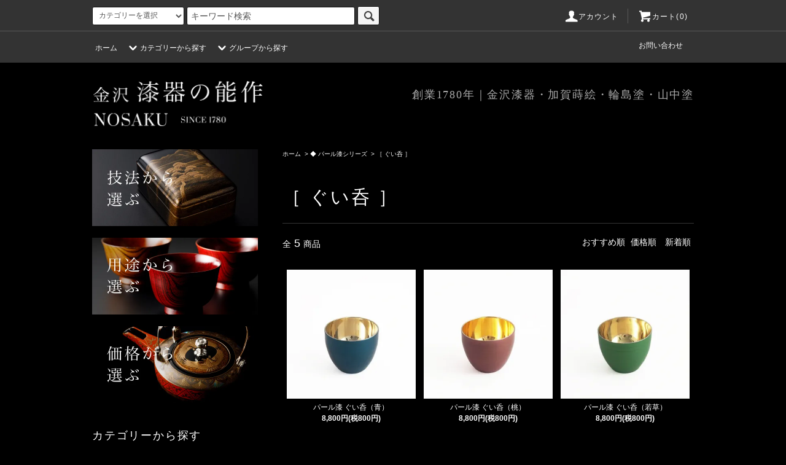

--- FILE ---
content_type: text/html; charset=EUC-JP
request_url: https://nosaku-kanazawa.shop-pro.jp/?mode=cate&cbid=2823868&csid=4
body_size: 15221
content:
<!DOCTYPE html PUBLIC "-//W3C//DTD XHTML 1.0 Transitional//EN" "http://www.w3.org/TR/xhtml1/DTD/xhtml1-transitional.dtd">
<html xmlns:og="http://ogp.me/ns#" xmlns:fb="http://www.facebook.com/2008/fbml" xmlns:mixi="http://mixi-platform.com/ns#" xmlns="http://www.w3.org/1999/xhtml" xml:lang="ja" lang="ja" dir="ltr">
<head>
<meta http-equiv="content-type" content="text/html; charset=euc-jp" />
<meta http-equiv="X-UA-Compatible" content="IE=edge,chrome=1" />
<title>［ ぐい呑 ］ - 【漆器の通販】漆器の能作｜1780年創業 金沢漆器 加賀蒔絵 輪島塗 山中塗</title>
<meta name="Keywords" content="［ ぐい呑 ］,nosaku-kanazawa" />
<meta name="Description" content="" />
<meta name="Author" content="" />
<meta name="Copyright" content="GMOペパボ" />
<meta http-equiv="content-style-type" content="text/css" />
<meta http-equiv="content-script-type" content="text/javascript" />
<link rel="stylesheet" href="https://nosaku-kanazawa.shop-pro.jp/css/framework/colormekit.css" type="text/css" />
<link rel="stylesheet" href="https://nosaku-kanazawa.shop-pro.jp/css/framework/colormekit-responsive.css" type="text/css" />
<link rel="stylesheet" href="https://img07.shop-pro.jp/PA01461/262/css/2/index.css?cmsp_timestamp=20221122173123" type="text/css" />
<link rel="stylesheet" href="https://img07.shop-pro.jp/PA01461/262/css/2/product_list.css?cmsp_timestamp=20221122173123" type="text/css" />

<link rel="alternate" type="application/rss+xml" title="rss" href="https://nosaku-kanazawa.shop-pro.jp/?mode=rss" />
<script type="text/javascript" src="//ajax.googleapis.com/ajax/libs/jquery/1.11.0/jquery.min.js" ></script>
<meta property="og:title" content="［ ぐい呑 ］ - 【漆器の通販】漆器の能作｜1780年創業 金沢漆器 加賀蒔絵 輪島塗 山中塗" />
<meta property="og:description" content="" />
<meta property="og:url" content="https://nosaku-kanazawa.shop-pro.jp?mode=cate&cbid=2823868&csid=4" />
<meta property="og:site_name" content="【漆器の通販】漆器の能作｜1780年創業 金沢漆器 加賀蒔絵 輪島塗 山中塗" />
<meta property="og:image" content=""/>
<!-- Global site tag (gtag.js) - Google Analytics -->
<script async src="https://www.googletagmanager.com/gtag/js?id=G-QBK2LX5ETZ"></script>
<script>
  window.dataLayer = window.dataLayer || [];
  function gtag(){dataLayer.push(arguments);}
  gtag('js', new Date());

  gtag('config', 'G-QBK2LX5ETZ');
  gtag('config', 'UA-211026973-2');
</script>

<script>
  var Colorme = {"page":"product_list","shop":{"account_id":"PA01461262","title":"\u3010\u6f06\u5668\u306e\u901a\u8ca9\u3011\u6f06\u5668\u306e\u80fd\u4f5c\uff5c1780\u5e74\u5275\u696d \u91d1\u6ca2\u6f06\u5668 \u52a0\u8cc0\u8494\u7d75 \u8f2a\u5cf6\u5857 \u5c71\u4e2d\u5857"},"basket":{"total_price":0,"items":[]},"customer":{"id":null}};

  (function() {
    function insertScriptTags() {
      var scriptTagDetails = [{"src":"https:\/\/free-shipping-notifier-assets.colorme.app\/shop.js","integrity":null},{"src":"https:\/\/disable-right-click.colorme.app\/js\/disable-right-click.js","integrity":null},{"src":"https:\/\/connect.buyee.jp\/32d0bffe9efb61adfe60c466f2e9a9e1d44fb33aa70a58d717e5d3dcb9b1f980\/main.js","integrity":"sha384-1RObaAI3mLY3oZhR6w87lwECC1JpFhnTQuCU4Yq5gAF0S+QcQNwEx2m8jE4C6gil"}];
      var entry = document.getElementsByTagName('script')[0];

      scriptTagDetails.forEach(function(tagDetail) {
        var script = document.createElement('script');

        script.type = 'text/javascript';
        script.src = tagDetail.src;
        script.async = true;

        if( tagDetail.integrity ) {
          script.integrity = tagDetail.integrity;
          script.setAttribute('crossorigin', 'anonymous');
        }

        entry.parentNode.insertBefore(script, entry);
      })
    }

    window.addEventListener('load', insertScriptTags, false);
  })();
</script>
</head>
<body>
<meta name="colorme-acc-payload" content="?st=1&pt=10028&ut=2823868,4&at=PA01461262&v=20260125043808&re=&cn=2be2ec2c2c0f361c98b72839bc88a5d3" width="1" height="1" alt="" /><script>!function(){"use strict";Array.prototype.slice.call(document.getElementsByTagName("script")).filter((function(t){return t.src&&t.src.match(new RegExp("dist/acc-track.js$"))})).forEach((function(t){return document.body.removeChild(t)})),function t(c){var r=arguments.length>1&&void 0!==arguments[1]?arguments[1]:0;if(!(r>=c.length)){var e=document.createElement("script");e.onerror=function(){return t(c,r+1)},e.src="https://"+c[r]+"/dist/acc-track.js?rev=3",document.body.appendChild(e)}}(["acclog001.shop-pro.jp","acclog002.shop-pro.jp"])}();</script><script src="https://img.shop-pro.jp/tmpl_js/76/jquery.tile.js"></script>
<script src="https://img.shop-pro.jp/tmpl_js/76/jquery.skOuterClick.js"></script>
<script src="https://img.shop-pro.jp/tmpl_js/76/smoothscroll.js"></script>
<script src="https://img.shop-pro.jp/tmpl_js/76/utility.index.js"></script>

<div class="cart_in_modal__bg show_while_cart_in_connecting spinner" style="display: none;"></div>
<div id="wrapper">
  <div id="header">
    <div class="header_top">
      <div class="header_top_inner container">
        <form action="https://nosaku-kanazawa.shop-pro.jp/" method="GET" class="search_form visible-desktop">
          <input type="hidden" name="mode" value="srh" />
          <select name="cid" class="search_select">
            <option value="">カテゴリーを選択</option>
                          <option value="2957683,0">ちさき愛おしもの</option>
                          <option value="2822827,0">◆ 麗漆シリーズ (食器洗浄機対応)</option>
                          <option value="2823868,0">◆ パール漆シリーズ</option>
                          <option value="2681168,0">◇ お椀 - 汁椀</option>
                          <option value="2822729,0">◇ お椀 - 大椀</option>
                          <option value="2822730,0">◇ お椀 - 子供椀</option>
                          <option value="2822731,0">◇ お椀 - 蓋付椀</option>
                          <option value="2823846,0">◇ お盆</option>
                          <option value="2823847,0">◇ お膳</option>
                          <option value="2823848,0">◇ 茶托</option>
                          <option value="2823849,0">◇ 銘々皿</option>
                          <option value="2681856,0">◇ 酒器</option>
                          <option value="2681857,0">◇ 菓子鉢</option>
                          <option value="2681859,0">◇ 重箱・屠蘇器</option>
                          <option value="2681860,0">◇ 弁当</option>
                          <option value="2681861,0">◇ カップ</option>
                          <option value="2681862,0">◇ カトラリー</option>
                          <option value="2681864,0">◇ 文庫・硯箱</option>
                          <option value="2681866,0">◇ 漆額</option>
                          <option value="2681868,0">◇ 花器</option>
                          <option value="2681870,0">◇ 茶器・香合</option>
                          <option value="2681871,0">◇ その他</option>
                          <option value="2882596,0">&#9655; 箱/ギフトボックス</option>
                      </select>
          <input type="text" name="keyword" class="search_box" value="キーワード検索" />
          <button class="btn_search btn btn-xs"><i class="icon-lg-b icon-search"></i></button>
        </form>
        <ul class="header_nav_headline inline visible-desktop">
          <li>
            <a href="https://nosaku-kanazawa.shop-pro.jp/?mode=myaccount"><i class="icon-lg-w icon-user"></i>アカウント</a>
          </li>
                    <li class="headline_viewcart">
                        <a href="https://nosaku-kanazawa.shop-pro.jp/cart/proxy/basket?shop_id=PA01461262&shop_domain=nosaku-kanazawa.shop-pro.jp"><i class="icon-lg-w icon-cart"></i>カート(0)</span></a>
                      </li>
        </ul>
	       <div class="header_nav_phone hidden-desktop">
          <span class="nav_btn_phone"><i class="icon-lg-w icon-list"></i>メニュー</span>
          <div class="header_nav_lst_phone">
            <ul class="unstyled">
              <li>
                <a href="./">ホーム</a>
              </li>
              <li>
                                <a href="https://nosaku-kanazawa.shop-pro.jp/cart/proxy/basket?shop_id=PA01461262&shop_domain=nosaku-kanazawa.shop-pro.jp">カートを見る</a>
                              </li>
              <li>
                <a href="https://nosaku-kanazawa.shop-pro.jp/?mode=myaccount">アカウント</a>
              </li>
                                                        <li>
                <a href="https://nosaku-kanazawa.shop-pro.jp/customer/inquiries/new">お問い合わせ</a>
              </li>
            </ul>
          </div>
        </div>
      </div>
    </div>
    <div class="header_mid hidden-phone">
      <div class="header_mid_inner container">
        <div class="header_nav_global">
          <ul class="header_nav_global_left inline">
            <li><a href="./">ホーム</a></li>
            <li class="header_nav_global_left_category">
              <a href="javascript:void(0)"><i class="icon-lg-w icon-chevron_down"></i>カテゴリーから探す</a>
              <div class="header_nav_global_box header_nav_global_box_catogory row">
                <p class="header_nav_global_box_heading col col-lg-3">CATEGORY SEARCH</p>
                <div class="header_nav_global_box_detail col col-lg-9 row">
                                                                                    
                                            <ul class="row header_nav_global_box_lists col col-lg-4 col-md-4 col-sm-6 col-xs-12 unstyled">
                                        <li>
                      <a href="https://nosaku-kanazawa.shop-pro.jp/?mode=cate&cbid=2957683&csid=0">
                        ちさき愛おしもの
                      </a>
                    </li>
                                                                                                  <li>
                      <a href="https://nosaku-kanazawa.shop-pro.jp/?mode=cate&cbid=2822827&csid=0">
                        ◆ 麗漆シリーズ (食器洗浄機対応)
                      </a>
                    </li>
                                                                                                  <li>
                      <a href="https://nosaku-kanazawa.shop-pro.jp/?mode=cate&cbid=2823868&csid=0">
                        ◆ パール漆シリーズ
                      </a>
                    </li>
                                                                                                  <li>
                      <a href="https://nosaku-kanazawa.shop-pro.jp/?mode=cate&cbid=2681168&csid=0">
                        ◇ お椀 - 汁椀
                      </a>
                    </li>
                                                                                                  <li>
                      <a href="https://nosaku-kanazawa.shop-pro.jp/?mode=cate&cbid=2822729&csid=0">
                        ◇ お椀 - 大椀
                      </a>
                    </li>
                                                                                                  <li>
                      <a href="https://nosaku-kanazawa.shop-pro.jp/?mode=cate&cbid=2822730&csid=0">
                        ◇ お椀 - 子供椀
                      </a>
                    </li>
                                                                                                  <li>
                      <a href="https://nosaku-kanazawa.shop-pro.jp/?mode=cate&cbid=2822731&csid=0">
                        ◇ お椀 - 蓋付椀
                      </a>
                    </li>
                                                                                                  <li>
                      <a href="https://nosaku-kanazawa.shop-pro.jp/?mode=cate&cbid=2823846&csid=0">
                        ◇ お盆
                      </a>
                    </li>
                                          </ul>
                      <ul class="row header_nav_global_box_lists col col-lg-4 col-md-4 col-sm-6 col-xs-12 unstyled">
                                                                                                  <li>
                      <a href="https://nosaku-kanazawa.shop-pro.jp/?mode=cate&cbid=2823847&csid=0">
                        ◇ お膳
                      </a>
                    </li>
                                                                                                  <li>
                      <a href="https://nosaku-kanazawa.shop-pro.jp/?mode=cate&cbid=2823848&csid=0">
                        ◇ 茶托
                      </a>
                    </li>
                                                                                                  <li>
                      <a href="https://nosaku-kanazawa.shop-pro.jp/?mode=cate&cbid=2823849&csid=0">
                        ◇ 銘々皿
                      </a>
                    </li>
                                                                                                  <li>
                      <a href="https://nosaku-kanazawa.shop-pro.jp/?mode=cate&cbid=2681856&csid=0">
                        ◇ 酒器
                      </a>
                    </li>
                                                                                                  <li>
                      <a href="https://nosaku-kanazawa.shop-pro.jp/?mode=cate&cbid=2681857&csid=0">
                        ◇ 菓子鉢
                      </a>
                    </li>
                                                                                                  <li>
                      <a href="https://nosaku-kanazawa.shop-pro.jp/?mode=cate&cbid=2681859&csid=0">
                        ◇ 重箱・屠蘇器
                      </a>
                    </li>
                                                                                                  <li>
                      <a href="https://nosaku-kanazawa.shop-pro.jp/?mode=cate&cbid=2681860&csid=0">
                        ◇ 弁当
                      </a>
                    </li>
                                                                                                  <li>
                      <a href="https://nosaku-kanazawa.shop-pro.jp/?mode=cate&cbid=2681861&csid=0">
                        ◇ カップ
                      </a>
                    </li>
                                          </ul>
                      <ul class="row header_nav_global_box_lists col col-lg-4 col-md-4 col-sm-6 col-xs-12 unstyled">
                                                                                                  <li>
                      <a href="https://nosaku-kanazawa.shop-pro.jp/?mode=cate&cbid=2681862&csid=0">
                        ◇ カトラリー
                      </a>
                    </li>
                                                                                                  <li>
                      <a href="https://nosaku-kanazawa.shop-pro.jp/?mode=cate&cbid=2681864&csid=0">
                        ◇ 文庫・硯箱
                      </a>
                    </li>
                                                                                                  <li>
                      <a href="https://nosaku-kanazawa.shop-pro.jp/?mode=cate&cbid=2681866&csid=0">
                        ◇ 漆額
                      </a>
                    </li>
                                                                                                  <li>
                      <a href="https://nosaku-kanazawa.shop-pro.jp/?mode=cate&cbid=2681868&csid=0">
                        ◇ 花器
                      </a>
                    </li>
                                                                                                  <li>
                      <a href="https://nosaku-kanazawa.shop-pro.jp/?mode=cate&cbid=2681870&csid=0">
                        ◇ 茶器・香合
                      </a>
                    </li>
                                                                                                  <li>
                      <a href="https://nosaku-kanazawa.shop-pro.jp/?mode=cate&cbid=2681871&csid=0">
                        ◇ その他
                      </a>
                    </li>
                                                                                                  <li>
                      <a href="https://nosaku-kanazawa.shop-pro.jp/?mode=cate&cbid=2882596&csid=0">
                        &#9655; 箱/ギフトボックス
                      </a>
                    </li>
                                                              </ul>
                                                      </div>
              </div>
            </li>
                                          <li class="header_nav_global_left_group">
                  <a href="javascript:void(0)"><i class="icon-lg-w icon-chevron_down"></i>グループから探す</a>
                  <div class="header_nav_global_box header_nav_global_box_group row">
                    <p class="header_nav_global_box_heading col col-lg-3">GROUP SEARCH</p>
                    <div class="header_nav_global_box_detail col col-lg-9 row">
                                          
                                          <ul class="row header_nav_global_box_lists col col-lg-4 col-md-4 col-sm-6 col-xs-12 unstyled">
                            <li>
                <a href="https://nosaku-kanazawa.shop-pro.jp/?mode=grp&gid=2936952">
                  ◇ 輪島塗特設コーナー
                </a>
              </li>
                                                                    <li>
                <a href="https://nosaku-kanazawa.shop-pro.jp/?mode=grp&gid=2586457">
                  父の日特集！!
                </a>
              </li>
                                                                    <li>
                <a href="https://nosaku-kanazawa.shop-pro.jp/?mode=grp&gid=2499597">
                  ◇ 商品一覧
                </a>
              </li>
                                                                    <li>
                <a href="https://nosaku-kanazawa.shop-pro.jp/?mode=grp&gid=2499408">
                  ◇ 産地
                </a>
              </li>
                                    </ul>
                      <ul class="row header_nav_global_box_lists col col-lg-4 col-md-4 col-sm-6 col-xs-12 unstyled">
                                                                    <li>
                <a href="https://nosaku-kanazawa.shop-pro.jp/?mode=grp&gid=2499413">
                  ◇ 用途
                </a>
              </li>
                                                                    <li>
                <a href="https://nosaku-kanazawa.shop-pro.jp/?mode=grp&gid=2499417">
                  ◇ 価格
                </a>
              </li>
                                                                    <li>
                <a href="https://nosaku-kanazawa.shop-pro.jp/?mode=grp&gid=2505250">
                  ◇ 技法
                </a>
              </li>
                                                                    <li>
                <a href="https://nosaku-kanazawa.shop-pro.jp/?mode=grp&gid=2616939">
                  ◆ 飛花シリーズ
                </a>
              </li>
                                    </ul>
                      <ul class="row header_nav_global_box_lists col col-lg-4 col-md-4 col-sm-6 col-xs-12 unstyled">
                                                                    <li>
                <a href="https://nosaku-kanazawa.shop-pro.jp/?mode=grp&gid=2616990">
                  ◆ 扇面シリーズ
                </a>
              </li>
                                                                    <li>
                <a href="https://nosaku-kanazawa.shop-pro.jp/?mode=grp&gid=2616991">
                  ◆ 姫華丸シリーズ
                </a>
              </li>
                                                  </ul>
                    </div>
                  </div>
                </li>
                                                </ul>
          <ul class="header_nav_global_right inline">
                                    <li class="visible-desktop"><a href="https://nosaku-kanazawa.shop-pro.jp/customer/inquiries/new">お問い合わせ</a></li>
            <li>



                                                            <!--<ul class="header_nav_global_social inline">
                  <li><a href=""><i class="icon-lg-w icon-c_twitter"></i></a></li>
                  <li><a href=""><i class="icon-lg-w icon-c_facebook"></i></a></li>
                  <li><a href=""><i class="icon-lg-w icon-c_google"></i></a></li>
                  <li><a href=""><i class="icon-lg-w icon-c_pinterest"></i></a></li>
                </ul>-->
            


            </li>
          </ul>
        </div>
      </div>
    </div>
    <div class="header_btm container clearfix">
              <h1 class="header_logo"><a href="./"><img src="https://img07.shop-pro.jp/PA01461/262/PA01461262.png?cmsp_timestamp=20240909095141" alt="【漆器の通販】漆器の能作｜1780年創業 金沢漆器 加賀蒔絵 輪島塗 山中塗" /></a></h1>
      


                                    <p class="header_lead">創業1780年｜金沢漆器・加賀蒔絵・輪島塗・山中塗</p>
      


                                    <!--<ul class="header_nav_global_social inline visible-phone">
            <li><a href=""><i class="icon-lg-w icon-c_twitter"></i></a></li>
            <li><a href=""><i class="icon-lg-w icon-c_facebook"></i></a></li>
            <li><a href=""><i class="icon-lg-w icon-c_google"></i></a></li>
            <li><a href=""><i class="icon-lg-w icon-c_pinterest"></i></a></li>
          </ul>-->
      


              <form action="https://nosaku-kanazawa.shop-pro.jp/" method="GET" class="search_form visible-phone">
          <input type="hidden" name="mode" value="srh" />
          <select name="cid" class="search_select">
            <option value="">カテゴリーを選択</option>
                          <option value="2957683,0">ちさき愛おしもの</option>
                          <option value="2822827,0">◆ 麗漆シリーズ (食器洗浄機対応)</option>
                          <option value="2823868,0">◆ パール漆シリーズ</option>
                          <option value="2681168,0">◇ お椀 - 汁椀</option>
                          <option value="2822729,0">◇ お椀 - 大椀</option>
                          <option value="2822730,0">◇ お椀 - 子供椀</option>
                          <option value="2822731,0">◇ お椀 - 蓋付椀</option>
                          <option value="2823846,0">◇ お盆</option>
                          <option value="2823847,0">◇ お膳</option>
                          <option value="2823848,0">◇ 茶托</option>
                          <option value="2823849,0">◇ 銘々皿</option>
                          <option value="2681856,0">◇ 酒器</option>
                          <option value="2681857,0">◇ 菓子鉢</option>
                          <option value="2681859,0">◇ 重箱・屠蘇器</option>
                          <option value="2681860,0">◇ 弁当</option>
                          <option value="2681861,0">◇ カップ</option>
                          <option value="2681862,0">◇ カトラリー</option>
                          <option value="2681864,0">◇ 文庫・硯箱</option>
                          <option value="2681866,0">◇ 漆額</option>
                          <option value="2681868,0">◇ 花器</option>
                          <option value="2681870,0">◇ 茶器・香合</option>
                          <option value="2681871,0">◇ その他</option>
                          <option value="2882596,0">&#9655; 箱/ギフトボックス</option>
                      </select>
          <input type="text" name="keyword" class="search_box" value="キーワード検索" />
          <button class="btn_search btn btn-xs"><i class="icon-lg-b icon-search"></i></button>
        </form>
          </div>
  </div>
  <div class="main row">
    <div id="contents" class="contents  col col-md-9 col-sm-12">
      <script src="https://img.shop-pro.jp/tmpl_js/76/utility.product_list.js"></script>

<div>
  
    

  
    

  
    

  
  <ul class="pankuzu_lists inline container">
    <li class="pankuzu_list"><a href="./">ホーム</a></li>
                  <li class="pankuzu_list">&nbsp;&gt;&nbsp;<a href="?mode=cate&cbid=2823868&csid=0">◆ パール漆シリーズ</a></li>
                    <li class="pankuzu_list">&nbsp;&gt;&nbsp;<a href="?mode=cate&cbid=2823868&csid=4">［ ぐい呑 ］</a></li>
            </ul>
  

  
    

  
    

  <h2 class="heading productlist_heading" style="font-family: serif;font-size: 30px;">
          ［ ぐい呑 ］
      </h2>

      
    <div class="clearfix">
      <p class="productlist_number hidden-phone">全<span>5</span>商品</p>
      <p class="productlist_sort">
        おすすめ順
                          <a href="?mode=cate&cbid=2823868&csid=4&sort=p">価格順</a>                  <a href="?mode=cate&cbid=2823868&csid=4&sort=n">新着順</a>      </p>
    </div>
    
    
    <div class="pagerlist_sp pagerlist_sp_top col-md-12 col-lg-12 col visible-phone">
      <ul class="unstyled">
        <li>
                      <span class="btn btn-03 disabled">&lt; Prev</span>
                  </li>
        <li>
                      <span class="btn btn-03 disabled">Next &gt;</span>
                  </li>
      </ul>
      <div class="pagerlist_pos">
        全<span>5</span>商品&nbsp;<span>1</span>-<span>5</span>表示
      </div>
    </div>
    
    
    <ul class="row unstyled productlist_lists">
              <li class="col col-sm-4 col-lg-4 productlist_list">
          <a href="?pid=161736023">
                          <img src="https://img07.shop-pro.jp/PA01461/262/product/161736023_th.jpg?cmsp_timestamp=20220821135714" alt="パール漆 ぐい呑（青）" class="show item_img" />
                      </a>
          <a href="?pid=161736023">
            <span class="item_name show">パール漆 ぐい呑（青）</span>
          </a>
                                                <span class="item_price show">8,800円(税800円)</span>
                              </li>
              <li class="col col-sm-4 col-lg-4 productlist_list">
          <a href="?pid=167053916">
                          <img src="https://img07.shop-pro.jp/PA01461/262/product/167053916_th.jpg?cmsp_timestamp=20220821135726" alt="パール漆 ぐい呑（桃）" class="show item_img" />
                      </a>
          <a href="?pid=167053916">
            <span class="item_name show">パール漆 ぐい呑（桃）</span>
          </a>
                                                <span class="item_price show">8,800円(税800円)</span>
                              </li>
              <li class="col col-sm-4 col-lg-4 productlist_list">
          <a href="?pid=167053920">
                          <img src="https://img07.shop-pro.jp/PA01461/262/product/167053920_th.jpg?cmsp_timestamp=20220821135741" alt="パール漆 ぐい呑（若草）" class="show item_img" />
                      </a>
          <a href="?pid=167053920">
            <span class="item_name show">パール漆 ぐい呑（若草）</span>
          </a>
                                                <span class="item_price show">8,800円(税800円)</span>
                              </li>
              <li class="col col-sm-4 col-lg-4 productlist_list">
          <a href="?pid=167053927">
                          <img src="https://img07.shop-pro.jp/PA01461/262/product/167053927_th.jpg?cmsp_timestamp=20220821135755" alt="パール漆 ぐい呑（銀）" class="show item_img" />
                      </a>
          <a href="?pid=167053927">
            <span class="item_name show">パール漆 ぐい呑（銀）</span>
          </a>
                                                <span class="item_price show">8,800円(税800円)</span>
                              </li>
              <li class="col col-sm-4 col-lg-4 productlist_list">
          <a href="?pid=167053936">
                          <img src="https://img07.shop-pro.jp/PA01461/262/product/167053936_th.jpg?cmsp_timestamp=20220821135810" alt="パール漆 ぐい呑（金）" class="show item_img" />
                      </a>
          <a href="?pid=167053936">
            <span class="item_name show">パール漆 ぐい呑（金）</span>
          </a>
                                                <span class="item_price show">8,800円(税800円)</span>
                              </li>
          </ul>
    
    
    <div class="pagerlist col-md-12 col-lg-12 col hidden-phone">
      <ul class="unstyled text-center">
        <li><span>&lt;</span></li>
                  <li>
                                      <span>1</span>
                                  </li>
                <li><span>&gt;</span></li>
      </ul>
    </div>
    <div class="pagerlist_sp pagerlist_sp_btm col-md-12 col-lg-12 col visible-phone">
      <div class="pagerlist_pos">
        全<span>5</span>商品&nbsp;<span>1</span>-<span>5</span>表示
      </div>
      <ul class="unstyled">
        <li>
                      <span class="btn btn-03 disabled">&lt; Prev</span>
                  </li>
        <li>
                      <span class="btn btn-03 disabled">Next &gt;</span>
                  </li>
      </ul>
    </div>

    
  
  
    

  
    

  
    

</div>    </div>
    <div id="side" class="side col col-md-3 col-sm-12 hidden-phone">
      


                                    <ul class="side_banner side_banner_lists unstyled">
            <li class="side_banner_list"><a href="https://nosaku-kanazawa.shop-pro.jp/?mode=grp&gid=2499408"><img src="https://img21.shop-pro.jp/PA01461/262/etc/slide-img-01.jpg?cmsp_timestamp=20201208174856" alt="技法から選ぶ" /></a></li>
            <li class="side_banner_list"><a href="https://nosaku-kanazawa.shop-pro.jp/?mode=grp&gid=2499413"><img src="https://img21.shop-pro.jp/PA01461/262/etc/slide-img-02.jpg?cmsp_timestamp=20201208174911" alt="用途から選ぶ" /></a></li>
            <li class="side_banner_list"><a href="https://nosaku-kanazawa.shop-pro.jp/?mode=grp&gid=2499417"><img src="https://img21.shop-pro.jp/PA01461/262/etc/slide-img-03.jpg?cmsp_timestamp=20201208174922" alt="価格から選ぶ" /></a></li>
          </ul>
      


      
                        <div class="side_category">
            <h3 class="heading side_category_heading">カテゴリーから探す</h3>
            <ul class="lists side_category_lists unstyled">
                              <li class="list side_category_list">
                  <a href="https://nosaku-kanazawa.shop-pro.jp/?mode=cate&cbid=2957683&csid=0" class="list_link show">
                    <span class="list_icon_arrow icon-lg-w icon-chevron_right"></span>
                    <span class="list_link_name">ちさき愛おしもの</span>
                  </a>
                                  </li>
                              <li class="list side_category_list">
                  <a href="https://nosaku-kanazawa.shop-pro.jp/?mode=cate&cbid=2822827&csid=0" class="list_link show">
                    <span class="list_icon_arrow icon-lg-w icon-chevron_right"></span>
                    <span class="list_link_name">◆ 麗漆シリーズ (食器洗浄機対応)</span>
                  </a>
                                                            <ul class="lists side_subcategory_lists unstyled">
                        <li class="list side_subcategory_list visible-phone">
                          <a href="https://nosaku-kanazawa.shop-pro.jp/?mode=cate&cbid=2822827&csid=0" class="list_link show">
                            <span class="list_icon_arrow icon-lg-w icon-chevron_right"></span>
                            <span class="list_link_name">全ての◆ 麗漆シリーズ (食器洗浄機対応)</span>
                          </a>
                        </li>
                                          <li class="list side_subcategory_list">
                        <a href="https://nosaku-kanazawa.shop-pro.jp/?mode=cate&cbid=2822827&csid=1" class="list_link show">
                          <span class="list_icon_arrow icon-lg-w icon-chevron_right visible-phone"></span>
                          <span class="list_link_name">［ 汁椀・大椀 ］</span>
                        </a>
                      </li>
                                                                                <li class="list side_subcategory_list">
                        <a href="https://nosaku-kanazawa.shop-pro.jp/?mode=cate&cbid=2822827&csid=3" class="list_link show">
                          <span class="list_icon_arrow icon-lg-w icon-chevron_right visible-phone"></span>
                          <span class="list_link_name">［ フリーカップ ］</span>
                        </a>
                      </li>
                                                                                <li class="list side_subcategory_list">
                        <a href="https://nosaku-kanazawa.shop-pro.jp/?mode=cate&cbid=2822827&csid=4" class="list_link show">
                          <span class="list_icon_arrow icon-lg-w icon-chevron_right visible-phone"></span>
                          <span class="list_link_name">［ 鉢・片口 ］</span>
                        </a>
                      </li>
                    </ul>                                  </li>
                              <li class="list side_category_list">
                  <a href="https://nosaku-kanazawa.shop-pro.jp/?mode=cate&cbid=2823868&csid=0" class="list_link show">
                    <span class="list_icon_arrow icon-lg-w icon-chevron_right"></span>
                    <span class="list_link_name">◆ パール漆シリーズ</span>
                  </a>
                                                            <ul class="lists side_subcategory_lists unstyled">
                        <li class="list side_subcategory_list visible-phone">
                          <a href="https://nosaku-kanazawa.shop-pro.jp/?mode=cate&cbid=2823868&csid=0" class="list_link show">
                            <span class="list_icon_arrow icon-lg-w icon-chevron_right"></span>
                            <span class="list_link_name">全ての◆ パール漆シリーズ</span>
                          </a>
                        </li>
                                          <li class="list side_subcategory_list">
                        <a href="https://nosaku-kanazawa.shop-pro.jp/?mode=cate&cbid=2823868&csid=4" class="list_link show">
                          <span class="list_icon_arrow icon-lg-w icon-chevron_right visible-phone"></span>
                          <span class="list_link_name">［ ぐい呑 ］</span>
                        </a>
                      </li>
                                                                                <li class="list side_subcategory_list">
                        <a href="https://nosaku-kanazawa.shop-pro.jp/?mode=cate&cbid=2823868&csid=1" class="list_link show">
                          <span class="list_icon_arrow icon-lg-w icon-chevron_right visible-phone"></span>
                          <span class="list_link_name">［ ビアカップ ］</span>
                        </a>
                      </li>
                                                                                <li class="list side_subcategory_list">
                        <a href="https://nosaku-kanazawa.shop-pro.jp/?mode=cate&cbid=2823868&csid=2" class="list_link show">
                          <span class="list_icon_arrow icon-lg-w icon-chevron_right visible-phone"></span>
                          <span class="list_link_name">［ ２重だるまカップ ］</span>
                        </a>
                      </li>
                                                                                <li class="list side_subcategory_list">
                        <a href="https://nosaku-kanazawa.shop-pro.jp/?mode=cate&cbid=2823868&csid=3" class="list_link show">
                          <span class="list_icon_arrow icon-lg-w icon-chevron_right visible-phone"></span>
                          <span class="list_link_name">［ ２重ストレートカップ ］</span>
                        </a>
                      </li>
                                                                                <li class="list side_subcategory_list">
                        <a href="https://nosaku-kanazawa.shop-pro.jp/?mode=cate&cbid=2823868&csid=5" class="list_link show">
                          <span class="list_icon_arrow icon-lg-w icon-chevron_right visible-phone"></span>
                          <span class="list_link_name">［ フリーカップ ］</span>
                        </a>
                      </li>
                    </ul>                                  </li>
                              <li class="list side_category_list">
                  <a href="https://nosaku-kanazawa.shop-pro.jp/?mode=cate&cbid=2681168&csid=0" class="list_link show">
                    <span class="list_icon_arrow icon-lg-w icon-chevron_right"></span>
                    <span class="list_link_name">◇ お椀 - 汁椀</span>
                  </a>
                                                            <ul class="lists side_subcategory_lists unstyled">
                        <li class="list side_subcategory_list visible-phone">
                          <a href="https://nosaku-kanazawa.shop-pro.jp/?mode=cate&cbid=2681168&csid=0" class="list_link show">
                            <span class="list_icon_arrow icon-lg-w icon-chevron_right"></span>
                            <span class="list_link_name">全ての◇ お椀 - 汁椀</span>
                          </a>
                        </li>
                                          <li class="list side_subcategory_list">
                        <a href="https://nosaku-kanazawa.shop-pro.jp/?mode=cate&cbid=2681168&csid=1" class="list_link show">
                          <span class="list_icon_arrow icon-lg-w icon-chevron_right visible-phone"></span>
                          <span class="list_link_name">［ 山中塗 ］</span>
                        </a>
                      </li>
                                                                                <li class="list side_subcategory_list">
                        <a href="https://nosaku-kanazawa.shop-pro.jp/?mode=cate&cbid=2681168&csid=2" class="list_link show">
                          <span class="list_icon_arrow icon-lg-w icon-chevron_right visible-phone"></span>
                          <span class="list_link_name">［ 輪島塗 ］</span>
                        </a>
                      </li>
                                                                                <li class="list side_subcategory_list">
                        <a href="https://nosaku-kanazawa.shop-pro.jp/?mode=cate&cbid=2681168&csid=4" class="list_link show">
                          <span class="list_icon_arrow icon-lg-w icon-chevron_right visible-phone"></span>
                          <span class="list_link_name">［角漆工房］</span>
                        </a>
                      </li>
                    </ul>                                  </li>
                              <li class="list side_category_list">
                  <a href="https://nosaku-kanazawa.shop-pro.jp/?mode=cate&cbid=2822729&csid=0" class="list_link show">
                    <span class="list_icon_arrow icon-lg-w icon-chevron_right"></span>
                    <span class="list_link_name">◇ お椀 - 大椀</span>
                  </a>
                                                            <ul class="lists side_subcategory_lists unstyled">
                        <li class="list side_subcategory_list visible-phone">
                          <a href="https://nosaku-kanazawa.shop-pro.jp/?mode=cate&cbid=2822729&csid=0" class="list_link show">
                            <span class="list_icon_arrow icon-lg-w icon-chevron_right"></span>
                            <span class="list_link_name">全ての◇ お椀 - 大椀</span>
                          </a>
                        </li>
                                          <li class="list side_subcategory_list">
                        <a href="https://nosaku-kanazawa.shop-pro.jp/?mode=cate&cbid=2822729&csid=1" class="list_link show">
                          <span class="list_icon_arrow icon-lg-w icon-chevron_right visible-phone"></span>
                          <span class="list_link_name">［ 山中塗 ］</span>
                        </a>
                      </li>
                                                                                <li class="list side_subcategory_list">
                        <a href="https://nosaku-kanazawa.shop-pro.jp/?mode=cate&cbid=2822729&csid=2" class="list_link show">
                          <span class="list_icon_arrow icon-lg-w icon-chevron_right visible-phone"></span>
                          <span class="list_link_name">［ 輪島塗 ］</span>
                        </a>
                      </li>
                                                                                <li class="list side_subcategory_list">
                        <a href="https://nosaku-kanazawa.shop-pro.jp/?mode=cate&cbid=2822729&csid=4" class="list_link show">
                          <span class="list_icon_arrow icon-lg-w icon-chevron_right visible-phone"></span>
                          <span class="list_link_name">［角漆工房］</span>
                        </a>
                      </li>
                    </ul>                                  </li>
                              <li class="list side_category_list">
                  <a href="https://nosaku-kanazawa.shop-pro.jp/?mode=cate&cbid=2822730&csid=0" class="list_link show">
                    <span class="list_icon_arrow icon-lg-w icon-chevron_right"></span>
                    <span class="list_link_name">◇ お椀 - 子供椀</span>
                  </a>
                                  </li>
                              <li class="list side_category_list">
                  <a href="https://nosaku-kanazawa.shop-pro.jp/?mode=cate&cbid=2822731&csid=0" class="list_link show">
                    <span class="list_icon_arrow icon-lg-w icon-chevron_right"></span>
                    <span class="list_link_name">◇ お椀 - 蓋付椀</span>
                  </a>
                                                            <ul class="lists side_subcategory_lists unstyled">
                        <li class="list side_subcategory_list visible-phone">
                          <a href="https://nosaku-kanazawa.shop-pro.jp/?mode=cate&cbid=2822731&csid=0" class="list_link show">
                            <span class="list_icon_arrow icon-lg-w icon-chevron_right"></span>
                            <span class="list_link_name">全ての◇ お椀 - 蓋付椀</span>
                          </a>
                        </li>
                                          <li class="list side_subcategory_list">
                        <a href="https://nosaku-kanazawa.shop-pro.jp/?mode=cate&cbid=2822731&csid=1" class="list_link show">
                          <span class="list_icon_arrow icon-lg-w icon-chevron_right visible-phone"></span>
                          <span class="list_link_name">［ 吸物椀 ］</span>
                        </a>
                      </li>
                                                                                <li class="list side_subcategory_list">
                        <a href="https://nosaku-kanazawa.shop-pro.jp/?mode=cate&cbid=2822731&csid=2" class="list_link show">
                          <span class="list_icon_arrow icon-lg-w icon-chevron_right visible-phone"></span>
                          <span class="list_link_name">［ 煮物椀 ］</span>
                        </a>
                      </li>
                                                                                <li class="list side_subcategory_list">
                        <a href="https://nosaku-kanazawa.shop-pro.jp/?mode=cate&cbid=2822731&csid=3" class="list_link show">
                          <span class="list_icon_arrow icon-lg-w icon-chevron_right visible-phone"></span>
                          <span class="list_link_name">［ 小吸物椀 ］</span>
                        </a>
                      </li>
                    </ul>                                  </li>
                              <li class="list side_category_list">
                  <a href="https://nosaku-kanazawa.shop-pro.jp/?mode=cate&cbid=2823846&csid=0" class="list_link show">
                    <span class="list_icon_arrow icon-lg-w icon-chevron_right"></span>
                    <span class="list_link_name">◇ お盆</span>
                  </a>
                                  </li>
                              <li class="list side_category_list">
                  <a href="https://nosaku-kanazawa.shop-pro.jp/?mode=cate&cbid=2823847&csid=0" class="list_link show">
                    <span class="list_icon_arrow icon-lg-w icon-chevron_right"></span>
                    <span class="list_link_name">◇ お膳</span>
                  </a>
                                  </li>
                              <li class="list side_category_list">
                  <a href="https://nosaku-kanazawa.shop-pro.jp/?mode=cate&cbid=2823848&csid=0" class="list_link show">
                    <span class="list_icon_arrow icon-lg-w icon-chevron_right"></span>
                    <span class="list_link_name">◇ 茶托</span>
                  </a>
                                  </li>
                              <li class="list side_category_list">
                  <a href="https://nosaku-kanazawa.shop-pro.jp/?mode=cate&cbid=2823849&csid=0" class="list_link show">
                    <span class="list_icon_arrow icon-lg-w icon-chevron_right"></span>
                    <span class="list_link_name">◇ 銘々皿</span>
                  </a>
                                                            <ul class="lists side_subcategory_lists unstyled">
                        <li class="list side_subcategory_list visible-phone">
                          <a href="https://nosaku-kanazawa.shop-pro.jp/?mode=cate&cbid=2823849&csid=0" class="list_link show">
                            <span class="list_icon_arrow icon-lg-w icon-chevron_right"></span>
                            <span class="list_link_name">全ての◇ 銘々皿</span>
                          </a>
                        </li>
                                          <li class="list side_subcategory_list">
                        <a href="https://nosaku-kanazawa.shop-pro.jp/?mode=cate&cbid=2823849&csid=1" class="list_link show">
                          <span class="list_icon_arrow icon-lg-w icon-chevron_right visible-phone"></span>
                          <span class="list_link_name">［ ビーンズ小皿 ］</span>
                        </a>
                      </li>
                                                                                <li class="list side_subcategory_list">
                        <a href="https://nosaku-kanazawa.shop-pro.jp/?mode=cate&cbid=2823849&csid=2" class="list_link show">
                          <span class="list_icon_arrow icon-lg-w icon-chevron_right visible-phone"></span>
                          <span class="list_link_name">［ 福梅皿・銘々皿 ］</span>
                        </a>
                      </li>
                                                                                <li class="list side_subcategory_list">
                        <a href="https://nosaku-kanazawa.shop-pro.jp/?mode=cate&cbid=2823849&csid=3" class="list_link show">
                          <span class="list_icon_arrow icon-lg-w icon-chevron_right visible-phone"></span>
                          <span class="list_link_name">［ 一本線パン皿 ］</span>
                        </a>
                      </li>
                                                                                <li class="list side_subcategory_list">
                        <a href="https://nosaku-kanazawa.shop-pro.jp/?mode=cate&cbid=2823849&csid=4" class="list_link show">
                          <span class="list_icon_arrow icon-lg-w icon-chevron_right visible-phone"></span>
                          <span class="list_link_name">［ その他 ］</span>
                        </a>
                      </li>
                    </ul>                                  </li>
                              <li class="list side_category_list">
                  <a href="https://nosaku-kanazawa.shop-pro.jp/?mode=cate&cbid=2681856&csid=0" class="list_link show">
                    <span class="list_icon_arrow icon-lg-w icon-chevron_right"></span>
                    <span class="list_link_name">◇ 酒器</span>
                  </a>
                                                            <ul class="lists side_subcategory_lists unstyled">
                        <li class="list side_subcategory_list visible-phone">
                          <a href="https://nosaku-kanazawa.shop-pro.jp/?mode=cate&cbid=2681856&csid=0" class="list_link show">
                            <span class="list_icon_arrow icon-lg-w icon-chevron_right"></span>
                            <span class="list_link_name">全ての◇ 酒器</span>
                          </a>
                        </li>
                                          <li class="list side_subcategory_list">
                        <a href="https://nosaku-kanazawa.shop-pro.jp/?mode=cate&cbid=2681856&csid=1" class="list_link show">
                          <span class="list_icon_arrow icon-lg-w icon-chevron_right visible-phone"></span>
                          <span class="list_link_name">［ 山中塗 ］</span>
                        </a>
                      </li>
                                                                                <li class="list side_subcategory_list">
                        <a href="https://nosaku-kanazawa.shop-pro.jp/?mode=cate&cbid=2681856&csid=2" class="list_link show">
                          <span class="list_icon_arrow icon-lg-w icon-chevron_right visible-phone"></span>
                          <span class="list_link_name">［ 輪島塗 ］</span>
                        </a>
                      </li>
                                                                                <li class="list side_subcategory_list">
                        <a href="https://nosaku-kanazawa.shop-pro.jp/?mode=cate&cbid=2681856&csid=6" class="list_link show">
                          <span class="list_icon_arrow icon-lg-w icon-chevron_right visible-phone"></span>
                          <span class="list_link_name">魚ぐい呑シリーズ</span>
                        </a>
                      </li>
                                                                                <li class="list side_subcategory_list">
                        <a href="https://nosaku-kanazawa.shop-pro.jp/?mode=cate&cbid=2681856&csid=4" class="list_link show">
                          <span class="list_icon_arrow icon-lg-w icon-chevron_right visible-phone"></span>
                          <span class="list_link_name">［角漆工房］</span>
                        </a>
                      </li>
                                                                                <li class="list side_subcategory_list">
                        <a href="https://nosaku-kanazawa.shop-pro.jp/?mode=cate&cbid=2681856&csid=7" class="list_link show">
                          <span class="list_icon_arrow icon-lg-w icon-chevron_right visible-phone"></span>
                          <span class="list_link_name">［ 加賀蒔絵 ］</span>
                        </a>
                      </li>
                    </ul>                                  </li>
                              <li class="list side_category_list">
                  <a href="https://nosaku-kanazawa.shop-pro.jp/?mode=cate&cbid=2681857&csid=0" class="list_link show">
                    <span class="list_icon_arrow icon-lg-w icon-chevron_right"></span>
                    <span class="list_link_name">◇ 菓子鉢</span>
                  </a>
                                                            <ul class="lists side_subcategory_lists unstyled">
                        <li class="list side_subcategory_list visible-phone">
                          <a href="https://nosaku-kanazawa.shop-pro.jp/?mode=cate&cbid=2681857&csid=0" class="list_link show">
                            <span class="list_icon_arrow icon-lg-w icon-chevron_right"></span>
                            <span class="list_link_name">全ての◇ 菓子鉢</span>
                          </a>
                        </li>
                                          <li class="list side_subcategory_list">
                        <a href="https://nosaku-kanazawa.shop-pro.jp/?mode=cate&cbid=2681857&csid=2" class="list_link show">
                          <span class="list_icon_arrow icon-lg-w icon-chevron_right visible-phone"></span>
                          <span class="list_link_name">［ 山中塗 ］</span>
                        </a>
                      </li>
                                                                                <li class="list side_subcategory_list">
                        <a href="https://nosaku-kanazawa.shop-pro.jp/?mode=cate&cbid=2681857&csid=3" class="list_link show">
                          <span class="list_icon_arrow icon-lg-w icon-chevron_right visible-phone"></span>
                          <span class="list_link_name">［ 輪島塗 ］</span>
                        </a>
                      </li>
                    </ul>                                  </li>
                              <li class="list side_category_list">
                  <a href="https://nosaku-kanazawa.shop-pro.jp/?mode=cate&cbid=2681859&csid=0" class="list_link show">
                    <span class="list_icon_arrow icon-lg-w icon-chevron_right"></span>
                    <span class="list_link_name">◇ 重箱・屠蘇器</span>
                  </a>
                                                            <ul class="lists side_subcategory_lists unstyled">
                        <li class="list side_subcategory_list visible-phone">
                          <a href="https://nosaku-kanazawa.shop-pro.jp/?mode=cate&cbid=2681859&csid=0" class="list_link show">
                            <span class="list_icon_arrow icon-lg-w icon-chevron_right"></span>
                            <span class="list_link_name">全ての◇ 重箱・屠蘇器</span>
                          </a>
                        </li>
                                          <li class="list side_subcategory_list">
                        <a href="https://nosaku-kanazawa.shop-pro.jp/?mode=cate&cbid=2681859&csid=1" class="list_link show">
                          <span class="list_icon_arrow icon-lg-w icon-chevron_right visible-phone"></span>
                          <span class="list_link_name">［ 重箱 ］</span>
                        </a>
                      </li>
                                                                                <li class="list side_subcategory_list">
                        <a href="https://nosaku-kanazawa.shop-pro.jp/?mode=cate&cbid=2681859&csid=2" class="list_link show">
                          <span class="list_icon_arrow icon-lg-w icon-chevron_right visible-phone"></span>
                          <span class="list_link_name">［ 屠蘇器 ］</span>
                        </a>
                      </li>
                    </ul>                                  </li>
                              <li class="list side_category_list">
                  <a href="https://nosaku-kanazawa.shop-pro.jp/?mode=cate&cbid=2681860&csid=0" class="list_link show">
                    <span class="list_icon_arrow icon-lg-w icon-chevron_right"></span>
                    <span class="list_link_name">◇ 弁当</span>
                  </a>
                                  </li>
                              <li class="list side_category_list">
                  <a href="https://nosaku-kanazawa.shop-pro.jp/?mode=cate&cbid=2681861&csid=0" class="list_link show">
                    <span class="list_icon_arrow icon-lg-w icon-chevron_right"></span>
                    <span class="list_link_name">◇ カップ</span>
                  </a>
                                                            <ul class="lists side_subcategory_lists unstyled">
                        <li class="list side_subcategory_list visible-phone">
                          <a href="https://nosaku-kanazawa.shop-pro.jp/?mode=cate&cbid=2681861&csid=0" class="list_link show">
                            <span class="list_icon_arrow icon-lg-w icon-chevron_right"></span>
                            <span class="list_link_name">全ての◇ カップ</span>
                          </a>
                        </li>
                                          <li class="list side_subcategory_list">
                        <a href="https://nosaku-kanazawa.shop-pro.jp/?mode=cate&cbid=2681861&csid=3" class="list_link show">
                          <span class="list_icon_arrow icon-lg-w icon-chevron_right visible-phone"></span>
                          <span class="list_link_name">［ 山中塗 ］</span>
                        </a>
                      </li>
                                                                                <li class="list side_subcategory_list">
                        <a href="https://nosaku-kanazawa.shop-pro.jp/?mode=cate&cbid=2681861&csid=4" class="list_link show">
                          <span class="list_icon_arrow icon-lg-w icon-chevron_right visible-phone"></span>
                          <span class="list_link_name">［ 輪島塗 ］</span>
                        </a>
                      </li>
                    </ul>                                  </li>
                              <li class="list side_category_list">
                  <a href="https://nosaku-kanazawa.shop-pro.jp/?mode=cate&cbid=2681862&csid=0" class="list_link show">
                    <span class="list_icon_arrow icon-lg-w icon-chevron_right"></span>
                    <span class="list_link_name">◇ カトラリー</span>
                  </a>
                                                            <ul class="lists side_subcategory_lists unstyled">
                        <li class="list side_subcategory_list visible-phone">
                          <a href="https://nosaku-kanazawa.shop-pro.jp/?mode=cate&cbid=2681862&csid=0" class="list_link show">
                            <span class="list_icon_arrow icon-lg-w icon-chevron_right"></span>
                            <span class="list_link_name">全ての◇ カトラリー</span>
                          </a>
                        </li>
                                          <li class="list side_subcategory_list">
                        <a href="https://nosaku-kanazawa.shop-pro.jp/?mode=cate&cbid=2681862&csid=1" class="list_link show">
                          <span class="list_icon_arrow icon-lg-w icon-chevron_right visible-phone"></span>
                          <span class="list_link_name">［ お箸 ］</span>
                        </a>
                      </li>
                                                                                <li class="list side_subcategory_list">
                        <a href="https://nosaku-kanazawa.shop-pro.jp/?mode=cate&cbid=2681862&csid=2" class="list_link show">
                          <span class="list_icon_arrow icon-lg-w icon-chevron_right visible-phone"></span>
                          <span class="list_link_name">［ 箸置き ］</span>
                        </a>
                      </li>
                                                                                <li class="list side_subcategory_list">
                        <a href="https://nosaku-kanazawa.shop-pro.jp/?mode=cate&cbid=2681862&csid=4" class="list_link show">
                          <span class="list_icon_arrow icon-lg-w icon-chevron_right visible-phone"></span>
                          <span class="list_link_name">［ 箸置き ‐輪島塗‐］</span>
                        </a>
                      </li>
                                                                                <li class="list side_subcategory_list">
                        <a href="https://nosaku-kanazawa.shop-pro.jp/?mode=cate&cbid=2681862&csid=3" class="list_link show">
                          <span class="list_icon_arrow icon-lg-w icon-chevron_right visible-phone"></span>
                          <span class="list_link_name">［ スプーン・フォーク・ナイフ ］</span>
                        </a>
                      </li>
                    </ul>                                  </li>
                              <li class="list side_category_list">
                  <a href="https://nosaku-kanazawa.shop-pro.jp/?mode=cate&cbid=2681864&csid=0" class="list_link show">
                    <span class="list_icon_arrow icon-lg-w icon-chevron_right"></span>
                    <span class="list_link_name">◇ 文庫・硯箱</span>
                  </a>
                                  </li>
                              <li class="list side_category_list">
                  <a href="https://nosaku-kanazawa.shop-pro.jp/?mode=cate&cbid=2681866&csid=0" class="list_link show">
                    <span class="list_icon_arrow icon-lg-w icon-chevron_right"></span>
                    <span class="list_link_name">◇ 漆額</span>
                  </a>
                                  </li>
                              <li class="list side_category_list">
                  <a href="https://nosaku-kanazawa.shop-pro.jp/?mode=cate&cbid=2681868&csid=0" class="list_link show">
                    <span class="list_icon_arrow icon-lg-w icon-chevron_right"></span>
                    <span class="list_link_name">◇ 花器</span>
                  </a>
                                                            <ul class="lists side_subcategory_lists unstyled">
                        <li class="list side_subcategory_list visible-phone">
                          <a href="https://nosaku-kanazawa.shop-pro.jp/?mode=cate&cbid=2681868&csid=0" class="list_link show">
                            <span class="list_icon_arrow icon-lg-w icon-chevron_right"></span>
                            <span class="list_link_name">全ての◇ 花器</span>
                          </a>
                        </li>
                                          <li class="list side_subcategory_list">
                        <a href="https://nosaku-kanazawa.shop-pro.jp/?mode=cate&cbid=2681868&csid=1" class="list_link show">
                          <span class="list_icon_arrow icon-lg-w icon-chevron_right visible-phone"></span>
                          <span class="list_link_name">[丸型]</span>
                        </a>
                      </li>
                    </ul>                                  </li>
                              <li class="list side_category_list">
                  <a href="https://nosaku-kanazawa.shop-pro.jp/?mode=cate&cbid=2681870&csid=0" class="list_link show">
                    <span class="list_icon_arrow icon-lg-w icon-chevron_right"></span>
                    <span class="list_link_name">◇ 茶器・香合</span>
                  </a>
                                  </li>
                              <li class="list side_category_list">
                  <a href="https://nosaku-kanazawa.shop-pro.jp/?mode=cate&cbid=2681871&csid=0" class="list_link show">
                    <span class="list_icon_arrow icon-lg-w icon-chevron_right"></span>
                    <span class="list_link_name">◇ その他</span>
                  </a>
                                                            <ul class="lists side_subcategory_lists unstyled">
                        <li class="list side_subcategory_list visible-phone">
                          <a href="https://nosaku-kanazawa.shop-pro.jp/?mode=cate&cbid=2681871&csid=0" class="list_link show">
                            <span class="list_icon_arrow icon-lg-w icon-chevron_right"></span>
                            <span class="list_link_name">全ての◇ その他</span>
                          </a>
                        </li>
                                          <li class="list side_subcategory_list">
                        <a href="https://nosaku-kanazawa.shop-pro.jp/?mode=cate&cbid=2681871&csid=2" class="list_link show">
                          <span class="list_icon_arrow icon-lg-w icon-chevron_right visible-phone"></span>
                          <span class="list_link_name">[アクセサリー]</span>
                        </a>
                      </li>
                                                                                <li class="list side_subcategory_list">
                        <a href="https://nosaku-kanazawa.shop-pro.jp/?mode=cate&cbid=2681871&csid=3" class="list_link show">
                          <span class="list_icon_arrow icon-lg-w icon-chevron_right visible-phone"></span>
                          <span class="list_link_name">[角漆工房]</span>
                        </a>
                      </li>
                    </ul>                                  </li>
                              <li class="list side_category_list">
                  <a href="https://nosaku-kanazawa.shop-pro.jp/?mode=cate&cbid=2882596&csid=0" class="list_link show">
                    <span class="list_icon_arrow icon-lg-w icon-chevron_right"></span>
                    <span class="list_link_name">&#9655; 箱/ギフトボックス</span>
                  </a>
                                  </li>
                          </ul>
          </div>
                                                                                                                                                                                                                                                                                                                                        
      
                        <div class="side_group">
            <h3 class="side_group_heading heading">グループから探す</h3>
            <ul class="side_group_lists lists unstyled">
                      <li class="side_group_list list">
                <a href="https://nosaku-kanazawa.shop-pro.jp/?mode=grp&gid=2936952" class="list_link show">
                  <span class="list_icon_arrow icon-lg-w icon-chevron_right"></span>
                  <span class="list_link_name">◇ 輪島塗特設コーナー</span>
                </a>
              </li>
                                    <li class="side_group_list list">
                <a href="https://nosaku-kanazawa.shop-pro.jp/?mode=grp&gid=2586457" class="list_link show">
                  <span class="list_icon_arrow icon-lg-w icon-chevron_right"></span>
                  <span class="list_link_name">父の日特集！!</span>
                </a>
              </li>
                                    <li class="side_group_list list">
                <a href="https://nosaku-kanazawa.shop-pro.jp/?mode=grp&gid=2499597" class="list_link show">
                  <span class="list_icon_arrow icon-lg-w icon-chevron_right"></span>
                  <span class="list_link_name">◇ 商品一覧</span>
                </a>
              </li>
                                    <li class="side_group_list list">
                <a href="https://nosaku-kanazawa.shop-pro.jp/?mode=grp&gid=2499408" class="list_link show">
                  <span class="list_icon_arrow icon-lg-w icon-chevron_right"></span>
                  <span class="list_link_name">◇ 産地</span>
                </a>
              </li>
                                    <li class="side_group_list list">
                <a href="https://nosaku-kanazawa.shop-pro.jp/?mode=grp&gid=2499413" class="list_link show">
                  <span class="list_icon_arrow icon-lg-w icon-chevron_right"></span>
                  <span class="list_link_name">◇ 用途</span>
                </a>
              </li>
                                    <li class="side_group_list list">
                <a href="https://nosaku-kanazawa.shop-pro.jp/?mode=grp&gid=2499417" class="list_link show">
                  <span class="list_icon_arrow icon-lg-w icon-chevron_right"></span>
                  <span class="list_link_name">◇ 価格</span>
                </a>
              </li>
                                    <li class="side_group_list list">
                <a href="https://nosaku-kanazawa.shop-pro.jp/?mode=grp&gid=2505250" class="list_link show">
                  <span class="list_icon_arrow icon-lg-w icon-chevron_right"></span>
                  <span class="list_link_name">◇ 技法</span>
                </a>
              </li>
                                    <li class="side_group_list list">
                <a href="https://nosaku-kanazawa.shop-pro.jp/?mode=grp&gid=2616939" class="list_link show">
                  <span class="list_icon_arrow icon-lg-w icon-chevron_right"></span>
                  <span class="list_link_name">◆ 飛花シリーズ</span>
                </a>
              </li>
                                    <li class="side_group_list list">
                <a href="https://nosaku-kanazawa.shop-pro.jp/?mode=grp&gid=2616990" class="list_link show">
                  <span class="list_icon_arrow icon-lg-w icon-chevron_right"></span>
                  <span class="list_link_name">◆ 扇面シリーズ</span>
                </a>
              </li>
                                    <li class="side_group_list list">
                <a href="https://nosaku-kanazawa.shop-pro.jp/?mode=grp&gid=2616991" class="list_link show">
                  <span class="list_icon_arrow icon-lg-w icon-chevron_right"></span>
                  <span class="list_link_name">◆ 姫華丸シリーズ</span>
                </a>
              </li>
                    </ul>
          </div>
                    
      
            
      
              


                                    <div class="side_banner_long">
            <a href="https://nosaku1780.jp/repair/" target="_blank"><img src="https://img21.shop-pro.jp/PA01461/262/etc/repair.jpg?cmsp_timestamp=20201215141539" alt="修理について" /></a>
          </div>
      


          </div>
    <div id="side" class="side col col-lg-3 col-sm-12 visible-phone">
      
                        <div class="side_category">
            <h3 class="heading side_category_heading">カテゴリーから探す</h3>
            <ul class="lists side_category_lists unstyled">
                              <li class="list side_category_list">
                  <a href="https://nosaku-kanazawa.shop-pro.jp/?mode=cate&cbid=2957683&csid=0" class="list_link show">
                    <span class="list_icon_arrow icon-lg-w icon-chevron_right"></span>
                    <span class="list_link_name">ちさき愛おしもの</span>
                  </a>
                                  </li>
                              <li class="list side_category_list">
                  <a href="https://nosaku-kanazawa.shop-pro.jp/?mode=cate&cbid=2822827&csid=0" class="list_link show">
                    <span class="list_icon_arrow icon-lg-w icon-chevron_right"></span>
                    <span class="list_link_name">◆ 麗漆シリーズ (食器洗浄機対応)</span>
                  </a>
                                                            <ul class="lists side_subcategory_lists unstyled">
                        <li class="list side_subcategory_list visible-phone">
                          <a href="https://nosaku-kanazawa.shop-pro.jp/?mode=cate&cbid=2822827&csid=0" class="list_link show">
                            <span class="list_icon_arrow icon-lg-w icon-chevron_right"></span>
                            <span class="list_link_name">全ての◆ 麗漆シリーズ (食器洗浄機対応)</span>
                          </a>
                        </li>
                                        <li class="list side_subcategory_list">
                      <a href="https://nosaku-kanazawa.shop-pro.jp/?mode=cate&cbid=2822827&csid=1" class="list_link show">
                        <span class="list_icon_arrow icon-lg-w icon-chevron_right visible-phone"></span>
                        <span class="list_link_name">［ 汁椀・大椀 ］</span>
                      </a>
                    </li>
                                                                              <li class="list side_subcategory_list">
                      <a href="https://nosaku-kanazawa.shop-pro.jp/?mode=cate&cbid=2822827&csid=3" class="list_link show">
                        <span class="list_icon_arrow icon-lg-w icon-chevron_right visible-phone"></span>
                        <span class="list_link_name">［ フリーカップ ］</span>
                      </a>
                    </li>
                                                                              <li class="list side_subcategory_list">
                      <a href="https://nosaku-kanazawa.shop-pro.jp/?mode=cate&cbid=2822827&csid=4" class="list_link show">
                        <span class="list_icon_arrow icon-lg-w icon-chevron_right visible-phone"></span>
                        <span class="list_link_name">［ 鉢・片口 ］</span>
                      </a>
                    </li>
                    </ul>                                  </li>
                              <li class="list side_category_list">
                  <a href="https://nosaku-kanazawa.shop-pro.jp/?mode=cate&cbid=2823868&csid=0" class="list_link show">
                    <span class="list_icon_arrow icon-lg-w icon-chevron_right"></span>
                    <span class="list_link_name">◆ パール漆シリーズ</span>
                  </a>
                                                            <ul class="lists side_subcategory_lists unstyled">
                        <li class="list side_subcategory_list visible-phone">
                          <a href="https://nosaku-kanazawa.shop-pro.jp/?mode=cate&cbid=2823868&csid=0" class="list_link show">
                            <span class="list_icon_arrow icon-lg-w icon-chevron_right"></span>
                            <span class="list_link_name">全ての◆ パール漆シリーズ</span>
                          </a>
                        </li>
                                        <li class="list side_subcategory_list">
                      <a href="https://nosaku-kanazawa.shop-pro.jp/?mode=cate&cbid=2823868&csid=4" class="list_link show">
                        <span class="list_icon_arrow icon-lg-w icon-chevron_right visible-phone"></span>
                        <span class="list_link_name">［ ぐい呑 ］</span>
                      </a>
                    </li>
                                                                              <li class="list side_subcategory_list">
                      <a href="https://nosaku-kanazawa.shop-pro.jp/?mode=cate&cbid=2823868&csid=1" class="list_link show">
                        <span class="list_icon_arrow icon-lg-w icon-chevron_right visible-phone"></span>
                        <span class="list_link_name">［ ビアカップ ］</span>
                      </a>
                    </li>
                                                                              <li class="list side_subcategory_list">
                      <a href="https://nosaku-kanazawa.shop-pro.jp/?mode=cate&cbid=2823868&csid=2" class="list_link show">
                        <span class="list_icon_arrow icon-lg-w icon-chevron_right visible-phone"></span>
                        <span class="list_link_name">［ ２重だるまカップ ］</span>
                      </a>
                    </li>
                                                                              <li class="list side_subcategory_list">
                      <a href="https://nosaku-kanazawa.shop-pro.jp/?mode=cate&cbid=2823868&csid=3" class="list_link show">
                        <span class="list_icon_arrow icon-lg-w icon-chevron_right visible-phone"></span>
                        <span class="list_link_name">［ ２重ストレートカップ ］</span>
                      </a>
                    </li>
                                                                              <li class="list side_subcategory_list">
                      <a href="https://nosaku-kanazawa.shop-pro.jp/?mode=cate&cbid=2823868&csid=5" class="list_link show">
                        <span class="list_icon_arrow icon-lg-w icon-chevron_right visible-phone"></span>
                        <span class="list_link_name">［ フリーカップ ］</span>
                      </a>
                    </li>
                    </ul>                                  </li>
                              <li class="list side_category_list">
                  <a href="https://nosaku-kanazawa.shop-pro.jp/?mode=cate&cbid=2681168&csid=0" class="list_link show">
                    <span class="list_icon_arrow icon-lg-w icon-chevron_right"></span>
                    <span class="list_link_name">◇ お椀 - 汁椀</span>
                  </a>
                                                            <ul class="lists side_subcategory_lists unstyled">
                        <li class="list side_subcategory_list visible-phone">
                          <a href="https://nosaku-kanazawa.shop-pro.jp/?mode=cate&cbid=2681168&csid=0" class="list_link show">
                            <span class="list_icon_arrow icon-lg-w icon-chevron_right"></span>
                            <span class="list_link_name">全ての◇ お椀 - 汁椀</span>
                          </a>
                        </li>
                                        <li class="list side_subcategory_list">
                      <a href="https://nosaku-kanazawa.shop-pro.jp/?mode=cate&cbid=2681168&csid=1" class="list_link show">
                        <span class="list_icon_arrow icon-lg-w icon-chevron_right visible-phone"></span>
                        <span class="list_link_name">［ 山中塗 ］</span>
                      </a>
                    </li>
                                                                              <li class="list side_subcategory_list">
                      <a href="https://nosaku-kanazawa.shop-pro.jp/?mode=cate&cbid=2681168&csid=2" class="list_link show">
                        <span class="list_icon_arrow icon-lg-w icon-chevron_right visible-phone"></span>
                        <span class="list_link_name">［ 輪島塗 ］</span>
                      </a>
                    </li>
                                                                              <li class="list side_subcategory_list">
                      <a href="https://nosaku-kanazawa.shop-pro.jp/?mode=cate&cbid=2681168&csid=4" class="list_link show">
                        <span class="list_icon_arrow icon-lg-w icon-chevron_right visible-phone"></span>
                        <span class="list_link_name">［角漆工房］</span>
                      </a>
                    </li>
                    </ul>                                  </li>
                              <li class="list side_category_list">
                  <a href="https://nosaku-kanazawa.shop-pro.jp/?mode=cate&cbid=2822729&csid=0" class="list_link show">
                    <span class="list_icon_arrow icon-lg-w icon-chevron_right"></span>
                    <span class="list_link_name">◇ お椀 - 大椀</span>
                  </a>
                                                            <ul class="lists side_subcategory_lists unstyled">
                        <li class="list side_subcategory_list visible-phone">
                          <a href="https://nosaku-kanazawa.shop-pro.jp/?mode=cate&cbid=2822729&csid=0" class="list_link show">
                            <span class="list_icon_arrow icon-lg-w icon-chevron_right"></span>
                            <span class="list_link_name">全ての◇ お椀 - 大椀</span>
                          </a>
                        </li>
                                        <li class="list side_subcategory_list">
                      <a href="https://nosaku-kanazawa.shop-pro.jp/?mode=cate&cbid=2822729&csid=1" class="list_link show">
                        <span class="list_icon_arrow icon-lg-w icon-chevron_right visible-phone"></span>
                        <span class="list_link_name">［ 山中塗 ］</span>
                      </a>
                    </li>
                                                                              <li class="list side_subcategory_list">
                      <a href="https://nosaku-kanazawa.shop-pro.jp/?mode=cate&cbid=2822729&csid=2" class="list_link show">
                        <span class="list_icon_arrow icon-lg-w icon-chevron_right visible-phone"></span>
                        <span class="list_link_name">［ 輪島塗 ］</span>
                      </a>
                    </li>
                                                                              <li class="list side_subcategory_list">
                      <a href="https://nosaku-kanazawa.shop-pro.jp/?mode=cate&cbid=2822729&csid=4" class="list_link show">
                        <span class="list_icon_arrow icon-lg-w icon-chevron_right visible-phone"></span>
                        <span class="list_link_name">［角漆工房］</span>
                      </a>
                    </li>
                    </ul>                                  </li>
                              <li class="list side_category_list">
                  <a href="https://nosaku-kanazawa.shop-pro.jp/?mode=cate&cbid=2822730&csid=0" class="list_link show">
                    <span class="list_icon_arrow icon-lg-w icon-chevron_right"></span>
                    <span class="list_link_name">◇ お椀 - 子供椀</span>
                  </a>
                                  </li>
                              <li class="list side_category_list">
                  <a href="https://nosaku-kanazawa.shop-pro.jp/?mode=cate&cbid=2822731&csid=0" class="list_link show">
                    <span class="list_icon_arrow icon-lg-w icon-chevron_right"></span>
                    <span class="list_link_name">◇ お椀 - 蓋付椀</span>
                  </a>
                                                            <ul class="lists side_subcategory_lists unstyled">
                        <li class="list side_subcategory_list visible-phone">
                          <a href="https://nosaku-kanazawa.shop-pro.jp/?mode=cate&cbid=2822731&csid=0" class="list_link show">
                            <span class="list_icon_arrow icon-lg-w icon-chevron_right"></span>
                            <span class="list_link_name">全ての◇ お椀 - 蓋付椀</span>
                          </a>
                        </li>
                                        <li class="list side_subcategory_list">
                      <a href="https://nosaku-kanazawa.shop-pro.jp/?mode=cate&cbid=2822731&csid=1" class="list_link show">
                        <span class="list_icon_arrow icon-lg-w icon-chevron_right visible-phone"></span>
                        <span class="list_link_name">［ 吸物椀 ］</span>
                      </a>
                    </li>
                                                                              <li class="list side_subcategory_list">
                      <a href="https://nosaku-kanazawa.shop-pro.jp/?mode=cate&cbid=2822731&csid=2" class="list_link show">
                        <span class="list_icon_arrow icon-lg-w icon-chevron_right visible-phone"></span>
                        <span class="list_link_name">［ 煮物椀 ］</span>
                      </a>
                    </li>
                                                                              <li class="list side_subcategory_list">
                      <a href="https://nosaku-kanazawa.shop-pro.jp/?mode=cate&cbid=2822731&csid=3" class="list_link show">
                        <span class="list_icon_arrow icon-lg-w icon-chevron_right visible-phone"></span>
                        <span class="list_link_name">［ 小吸物椀 ］</span>
                      </a>
                    </li>
                    </ul>                                  </li>
                              <li class="list side_category_list">
                  <a href="https://nosaku-kanazawa.shop-pro.jp/?mode=cate&cbid=2823846&csid=0" class="list_link show">
                    <span class="list_icon_arrow icon-lg-w icon-chevron_right"></span>
                    <span class="list_link_name">◇ お盆</span>
                  </a>
                                  </li>
                              <li class="list side_category_list">
                  <a href="https://nosaku-kanazawa.shop-pro.jp/?mode=cate&cbid=2823847&csid=0" class="list_link show">
                    <span class="list_icon_arrow icon-lg-w icon-chevron_right"></span>
                    <span class="list_link_name">◇ お膳</span>
                  </a>
                                  </li>
                              <li class="list side_category_list">
                  <a href="https://nosaku-kanazawa.shop-pro.jp/?mode=cate&cbid=2823848&csid=0" class="list_link show">
                    <span class="list_icon_arrow icon-lg-w icon-chevron_right"></span>
                    <span class="list_link_name">◇ 茶托</span>
                  </a>
                                  </li>
                              <li class="list side_category_list">
                  <a href="https://nosaku-kanazawa.shop-pro.jp/?mode=cate&cbid=2823849&csid=0" class="list_link show">
                    <span class="list_icon_arrow icon-lg-w icon-chevron_right"></span>
                    <span class="list_link_name">◇ 銘々皿</span>
                  </a>
                                                            <ul class="lists side_subcategory_lists unstyled">
                        <li class="list side_subcategory_list visible-phone">
                          <a href="https://nosaku-kanazawa.shop-pro.jp/?mode=cate&cbid=2823849&csid=0" class="list_link show">
                            <span class="list_icon_arrow icon-lg-w icon-chevron_right"></span>
                            <span class="list_link_name">全ての◇ 銘々皿</span>
                          </a>
                        </li>
                                        <li class="list side_subcategory_list">
                      <a href="https://nosaku-kanazawa.shop-pro.jp/?mode=cate&cbid=2823849&csid=1" class="list_link show">
                        <span class="list_icon_arrow icon-lg-w icon-chevron_right visible-phone"></span>
                        <span class="list_link_name">［ ビーンズ小皿 ］</span>
                      </a>
                    </li>
                                                                              <li class="list side_subcategory_list">
                      <a href="https://nosaku-kanazawa.shop-pro.jp/?mode=cate&cbid=2823849&csid=2" class="list_link show">
                        <span class="list_icon_arrow icon-lg-w icon-chevron_right visible-phone"></span>
                        <span class="list_link_name">［ 福梅皿・銘々皿 ］</span>
                      </a>
                    </li>
                                                                              <li class="list side_subcategory_list">
                      <a href="https://nosaku-kanazawa.shop-pro.jp/?mode=cate&cbid=2823849&csid=3" class="list_link show">
                        <span class="list_icon_arrow icon-lg-w icon-chevron_right visible-phone"></span>
                        <span class="list_link_name">［ 一本線パン皿 ］</span>
                      </a>
                    </li>
                                                                              <li class="list side_subcategory_list">
                      <a href="https://nosaku-kanazawa.shop-pro.jp/?mode=cate&cbid=2823849&csid=4" class="list_link show">
                        <span class="list_icon_arrow icon-lg-w icon-chevron_right visible-phone"></span>
                        <span class="list_link_name">［ その他 ］</span>
                      </a>
                    </li>
                    </ul>                                  </li>
                              <li class="list side_category_list">
                  <a href="https://nosaku-kanazawa.shop-pro.jp/?mode=cate&cbid=2681856&csid=0" class="list_link show">
                    <span class="list_icon_arrow icon-lg-w icon-chevron_right"></span>
                    <span class="list_link_name">◇ 酒器</span>
                  </a>
                                                            <ul class="lists side_subcategory_lists unstyled">
                        <li class="list side_subcategory_list visible-phone">
                          <a href="https://nosaku-kanazawa.shop-pro.jp/?mode=cate&cbid=2681856&csid=0" class="list_link show">
                            <span class="list_icon_arrow icon-lg-w icon-chevron_right"></span>
                            <span class="list_link_name">全ての◇ 酒器</span>
                          </a>
                        </li>
                                        <li class="list side_subcategory_list">
                      <a href="https://nosaku-kanazawa.shop-pro.jp/?mode=cate&cbid=2681856&csid=1" class="list_link show">
                        <span class="list_icon_arrow icon-lg-w icon-chevron_right visible-phone"></span>
                        <span class="list_link_name">［ 山中塗 ］</span>
                      </a>
                    </li>
                                                                              <li class="list side_subcategory_list">
                      <a href="https://nosaku-kanazawa.shop-pro.jp/?mode=cate&cbid=2681856&csid=2" class="list_link show">
                        <span class="list_icon_arrow icon-lg-w icon-chevron_right visible-phone"></span>
                        <span class="list_link_name">［ 輪島塗 ］</span>
                      </a>
                    </li>
                                                                              <li class="list side_subcategory_list">
                      <a href="https://nosaku-kanazawa.shop-pro.jp/?mode=cate&cbid=2681856&csid=6" class="list_link show">
                        <span class="list_icon_arrow icon-lg-w icon-chevron_right visible-phone"></span>
                        <span class="list_link_name">魚ぐい呑シリーズ</span>
                      </a>
                    </li>
                                                                              <li class="list side_subcategory_list">
                      <a href="https://nosaku-kanazawa.shop-pro.jp/?mode=cate&cbid=2681856&csid=4" class="list_link show">
                        <span class="list_icon_arrow icon-lg-w icon-chevron_right visible-phone"></span>
                        <span class="list_link_name">［角漆工房］</span>
                      </a>
                    </li>
                                                                              <li class="list side_subcategory_list">
                      <a href="https://nosaku-kanazawa.shop-pro.jp/?mode=cate&cbid=2681856&csid=7" class="list_link show">
                        <span class="list_icon_arrow icon-lg-w icon-chevron_right visible-phone"></span>
                        <span class="list_link_name">［ 加賀蒔絵 ］</span>
                      </a>
                    </li>
                    </ul>                                  </li>
                              <li class="list side_category_list">
                  <a href="https://nosaku-kanazawa.shop-pro.jp/?mode=cate&cbid=2681857&csid=0" class="list_link show">
                    <span class="list_icon_arrow icon-lg-w icon-chevron_right"></span>
                    <span class="list_link_name">◇ 菓子鉢</span>
                  </a>
                                                            <ul class="lists side_subcategory_lists unstyled">
                        <li class="list side_subcategory_list visible-phone">
                          <a href="https://nosaku-kanazawa.shop-pro.jp/?mode=cate&cbid=2681857&csid=0" class="list_link show">
                            <span class="list_icon_arrow icon-lg-w icon-chevron_right"></span>
                            <span class="list_link_name">全ての◇ 菓子鉢</span>
                          </a>
                        </li>
                                        <li class="list side_subcategory_list">
                      <a href="https://nosaku-kanazawa.shop-pro.jp/?mode=cate&cbid=2681857&csid=2" class="list_link show">
                        <span class="list_icon_arrow icon-lg-w icon-chevron_right visible-phone"></span>
                        <span class="list_link_name">［ 山中塗 ］</span>
                      </a>
                    </li>
                                                                              <li class="list side_subcategory_list">
                      <a href="https://nosaku-kanazawa.shop-pro.jp/?mode=cate&cbid=2681857&csid=3" class="list_link show">
                        <span class="list_icon_arrow icon-lg-w icon-chevron_right visible-phone"></span>
                        <span class="list_link_name">［ 輪島塗 ］</span>
                      </a>
                    </li>
                    </ul>                                  </li>
                              <li class="list side_category_list">
                  <a href="https://nosaku-kanazawa.shop-pro.jp/?mode=cate&cbid=2681859&csid=0" class="list_link show">
                    <span class="list_icon_arrow icon-lg-w icon-chevron_right"></span>
                    <span class="list_link_name">◇ 重箱・屠蘇器</span>
                  </a>
                                                            <ul class="lists side_subcategory_lists unstyled">
                        <li class="list side_subcategory_list visible-phone">
                          <a href="https://nosaku-kanazawa.shop-pro.jp/?mode=cate&cbid=2681859&csid=0" class="list_link show">
                            <span class="list_icon_arrow icon-lg-w icon-chevron_right"></span>
                            <span class="list_link_name">全ての◇ 重箱・屠蘇器</span>
                          </a>
                        </li>
                                        <li class="list side_subcategory_list">
                      <a href="https://nosaku-kanazawa.shop-pro.jp/?mode=cate&cbid=2681859&csid=1" class="list_link show">
                        <span class="list_icon_arrow icon-lg-w icon-chevron_right visible-phone"></span>
                        <span class="list_link_name">［ 重箱 ］</span>
                      </a>
                    </li>
                                                                              <li class="list side_subcategory_list">
                      <a href="https://nosaku-kanazawa.shop-pro.jp/?mode=cate&cbid=2681859&csid=2" class="list_link show">
                        <span class="list_icon_arrow icon-lg-w icon-chevron_right visible-phone"></span>
                        <span class="list_link_name">［ 屠蘇器 ］</span>
                      </a>
                    </li>
                    </ul>                                  </li>
                              <li class="list side_category_list">
                  <a href="https://nosaku-kanazawa.shop-pro.jp/?mode=cate&cbid=2681860&csid=0" class="list_link show">
                    <span class="list_icon_arrow icon-lg-w icon-chevron_right"></span>
                    <span class="list_link_name">◇ 弁当</span>
                  </a>
                                  </li>
                              <li class="list side_category_list">
                  <a href="https://nosaku-kanazawa.shop-pro.jp/?mode=cate&cbid=2681861&csid=0" class="list_link show">
                    <span class="list_icon_arrow icon-lg-w icon-chevron_right"></span>
                    <span class="list_link_name">◇ カップ</span>
                  </a>
                                                            <ul class="lists side_subcategory_lists unstyled">
                        <li class="list side_subcategory_list visible-phone">
                          <a href="https://nosaku-kanazawa.shop-pro.jp/?mode=cate&cbid=2681861&csid=0" class="list_link show">
                            <span class="list_icon_arrow icon-lg-w icon-chevron_right"></span>
                            <span class="list_link_name">全ての◇ カップ</span>
                          </a>
                        </li>
                                        <li class="list side_subcategory_list">
                      <a href="https://nosaku-kanazawa.shop-pro.jp/?mode=cate&cbid=2681861&csid=3" class="list_link show">
                        <span class="list_icon_arrow icon-lg-w icon-chevron_right visible-phone"></span>
                        <span class="list_link_name">［ 山中塗 ］</span>
                      </a>
                    </li>
                                                                              <li class="list side_subcategory_list">
                      <a href="https://nosaku-kanazawa.shop-pro.jp/?mode=cate&cbid=2681861&csid=4" class="list_link show">
                        <span class="list_icon_arrow icon-lg-w icon-chevron_right visible-phone"></span>
                        <span class="list_link_name">［ 輪島塗 ］</span>
                      </a>
                    </li>
                    </ul>                                  </li>
                              <li class="list side_category_list">
                  <a href="https://nosaku-kanazawa.shop-pro.jp/?mode=cate&cbid=2681862&csid=0" class="list_link show">
                    <span class="list_icon_arrow icon-lg-w icon-chevron_right"></span>
                    <span class="list_link_name">◇ カトラリー</span>
                  </a>
                                                            <ul class="lists side_subcategory_lists unstyled">
                        <li class="list side_subcategory_list visible-phone">
                          <a href="https://nosaku-kanazawa.shop-pro.jp/?mode=cate&cbid=2681862&csid=0" class="list_link show">
                            <span class="list_icon_arrow icon-lg-w icon-chevron_right"></span>
                            <span class="list_link_name">全ての◇ カトラリー</span>
                          </a>
                        </li>
                                        <li class="list side_subcategory_list">
                      <a href="https://nosaku-kanazawa.shop-pro.jp/?mode=cate&cbid=2681862&csid=1" class="list_link show">
                        <span class="list_icon_arrow icon-lg-w icon-chevron_right visible-phone"></span>
                        <span class="list_link_name">［ お箸 ］</span>
                      </a>
                    </li>
                                                                              <li class="list side_subcategory_list">
                      <a href="https://nosaku-kanazawa.shop-pro.jp/?mode=cate&cbid=2681862&csid=2" class="list_link show">
                        <span class="list_icon_arrow icon-lg-w icon-chevron_right visible-phone"></span>
                        <span class="list_link_name">［ 箸置き ］</span>
                      </a>
                    </li>
                                                                              <li class="list side_subcategory_list">
                      <a href="https://nosaku-kanazawa.shop-pro.jp/?mode=cate&cbid=2681862&csid=4" class="list_link show">
                        <span class="list_icon_arrow icon-lg-w icon-chevron_right visible-phone"></span>
                        <span class="list_link_name">［ 箸置き ‐輪島塗‐］</span>
                      </a>
                    </li>
                                                                              <li class="list side_subcategory_list">
                      <a href="https://nosaku-kanazawa.shop-pro.jp/?mode=cate&cbid=2681862&csid=3" class="list_link show">
                        <span class="list_icon_arrow icon-lg-w icon-chevron_right visible-phone"></span>
                        <span class="list_link_name">［ スプーン・フォーク・ナイフ ］</span>
                      </a>
                    </li>
                    </ul>                                  </li>
                              <li class="list side_category_list">
                  <a href="https://nosaku-kanazawa.shop-pro.jp/?mode=cate&cbid=2681864&csid=0" class="list_link show">
                    <span class="list_icon_arrow icon-lg-w icon-chevron_right"></span>
                    <span class="list_link_name">◇ 文庫・硯箱</span>
                  </a>
                                  </li>
                              <li class="list side_category_list">
                  <a href="https://nosaku-kanazawa.shop-pro.jp/?mode=cate&cbid=2681866&csid=0" class="list_link show">
                    <span class="list_icon_arrow icon-lg-w icon-chevron_right"></span>
                    <span class="list_link_name">◇ 漆額</span>
                  </a>
                                  </li>
                              <li class="list side_category_list">
                  <a href="https://nosaku-kanazawa.shop-pro.jp/?mode=cate&cbid=2681868&csid=0" class="list_link show">
                    <span class="list_icon_arrow icon-lg-w icon-chevron_right"></span>
                    <span class="list_link_name">◇ 花器</span>
                  </a>
                                                            <ul class="lists side_subcategory_lists unstyled">
                        <li class="list side_subcategory_list visible-phone">
                          <a href="https://nosaku-kanazawa.shop-pro.jp/?mode=cate&cbid=2681868&csid=0" class="list_link show">
                            <span class="list_icon_arrow icon-lg-w icon-chevron_right"></span>
                            <span class="list_link_name">全ての◇ 花器</span>
                          </a>
                        </li>
                                        <li class="list side_subcategory_list">
                      <a href="https://nosaku-kanazawa.shop-pro.jp/?mode=cate&cbid=2681868&csid=1" class="list_link show">
                        <span class="list_icon_arrow icon-lg-w icon-chevron_right visible-phone"></span>
                        <span class="list_link_name">[丸型]</span>
                      </a>
                    </li>
                    </ul>                                  </li>
                              <li class="list side_category_list">
                  <a href="https://nosaku-kanazawa.shop-pro.jp/?mode=cate&cbid=2681870&csid=0" class="list_link show">
                    <span class="list_icon_arrow icon-lg-w icon-chevron_right"></span>
                    <span class="list_link_name">◇ 茶器・香合</span>
                  </a>
                                  </li>
                              <li class="list side_category_list">
                  <a href="https://nosaku-kanazawa.shop-pro.jp/?mode=cate&cbid=2681871&csid=0" class="list_link show">
                    <span class="list_icon_arrow icon-lg-w icon-chevron_right"></span>
                    <span class="list_link_name">◇ その他</span>
                  </a>
                                                            <ul class="lists side_subcategory_lists unstyled">
                        <li class="list side_subcategory_list visible-phone">
                          <a href="https://nosaku-kanazawa.shop-pro.jp/?mode=cate&cbid=2681871&csid=0" class="list_link show">
                            <span class="list_icon_arrow icon-lg-w icon-chevron_right"></span>
                            <span class="list_link_name">全ての◇ その他</span>
                          </a>
                        </li>
                                        <li class="list side_subcategory_list">
                      <a href="https://nosaku-kanazawa.shop-pro.jp/?mode=cate&cbid=2681871&csid=2" class="list_link show">
                        <span class="list_icon_arrow icon-lg-w icon-chevron_right visible-phone"></span>
                        <span class="list_link_name">[アクセサリー]</span>
                      </a>
                    </li>
                                                                              <li class="list side_subcategory_list">
                      <a href="https://nosaku-kanazawa.shop-pro.jp/?mode=cate&cbid=2681871&csid=3" class="list_link show">
                        <span class="list_icon_arrow icon-lg-w icon-chevron_right visible-phone"></span>
                        <span class="list_link_name">[角漆工房]</span>
                      </a>
                    </li>
                    </ul>                                  </li>
                              <li class="list side_category_list">
                  <a href="https://nosaku-kanazawa.shop-pro.jp/?mode=cate&cbid=2882596&csid=0" class="list_link show">
                    <span class="list_icon_arrow icon-lg-w icon-chevron_right"></span>
                    <span class="list_link_name">&#9655; 箱/ギフトボックス</span>
                  </a>
                                  </li>
                          </ul>
          </div>
                                                                                                                                                                                                                                                                                                                                        
      
                        <div class="side_group">
            <h3 class="side_group_heading heading">グループから探す</h3>
            <ul class="side_group_lists lists unstyled">
                      <li class="side_group_list list">
                <a href="https://nosaku-kanazawa.shop-pro.jp/?mode=grp&gid=2936952" class="list_link show">
                  <span class="list_icon_arrow icon-lg-w icon-chevron_right"></span>
                  <span class="list_link_name">◇ 輪島塗特設コーナー</span>
                </a>
              </li>
                                    <li class="side_group_list list">
                <a href="https://nosaku-kanazawa.shop-pro.jp/?mode=grp&gid=2586457" class="list_link show">
                  <span class="list_icon_arrow icon-lg-w icon-chevron_right"></span>
                  <span class="list_link_name">父の日特集！!</span>
                </a>
              </li>
                                    <li class="side_group_list list">
                <a href="https://nosaku-kanazawa.shop-pro.jp/?mode=grp&gid=2499597" class="list_link show">
                  <span class="list_icon_arrow icon-lg-w icon-chevron_right"></span>
                  <span class="list_link_name">◇ 商品一覧</span>
                </a>
              </li>
                                    <li class="side_group_list list">
                <a href="https://nosaku-kanazawa.shop-pro.jp/?mode=grp&gid=2499408" class="list_link show">
                  <span class="list_icon_arrow icon-lg-w icon-chevron_right"></span>
                  <span class="list_link_name">◇ 産地</span>
                </a>
              </li>
                                    <li class="side_group_list list">
                <a href="https://nosaku-kanazawa.shop-pro.jp/?mode=grp&gid=2499413" class="list_link show">
                  <span class="list_icon_arrow icon-lg-w icon-chevron_right"></span>
                  <span class="list_link_name">◇ 用途</span>
                </a>
              </li>
                                    <li class="side_group_list list">
                <a href="https://nosaku-kanazawa.shop-pro.jp/?mode=grp&gid=2499417" class="list_link show">
                  <span class="list_icon_arrow icon-lg-w icon-chevron_right"></span>
                  <span class="list_link_name">◇ 価格</span>
                </a>
              </li>
                                    <li class="side_group_list list">
                <a href="https://nosaku-kanazawa.shop-pro.jp/?mode=grp&gid=2505250" class="list_link show">
                  <span class="list_icon_arrow icon-lg-w icon-chevron_right"></span>
                  <span class="list_link_name">◇ 技法</span>
                </a>
              </li>
                                    <li class="side_group_list list">
                <a href="https://nosaku-kanazawa.shop-pro.jp/?mode=grp&gid=2616939" class="list_link show">
                  <span class="list_icon_arrow icon-lg-w icon-chevron_right"></span>
                  <span class="list_link_name">◆ 飛花シリーズ</span>
                </a>
              </li>
                                    <li class="side_group_list list">
                <a href="https://nosaku-kanazawa.shop-pro.jp/?mode=grp&gid=2616990" class="list_link show">
                  <span class="list_icon_arrow icon-lg-w icon-chevron_right"></span>
                  <span class="list_link_name">◆ 扇面シリーズ</span>
                </a>
              </li>
                                    <li class="side_group_list list">
                <a href="https://nosaku-kanazawa.shop-pro.jp/?mode=grp&gid=2616991" class="list_link show">
                  <span class="list_icon_arrow icon-lg-w icon-chevron_right"></span>
                  <span class="list_link_name">◆ 姫華丸シリーズ</span>
                </a>
              </li>
                    </ul>
          </div>
                    
      
            
    </div>
  </div>
  <div id="footer" class="footer">
          
              <div class="footer_inner footer_seller">
          <h2 class="heading footer_heading footer_seller_heading">ランキング</h2>
          <div class="visible-phone">
            <ul class="footer_lists footer_seller_lists row unstyled">
                              <li class="col col-sm-4 footer_list footer_seller_list ">
                  <span class="rank_box rank_sp_box">
                    <span class="rank_number rank_sp_number"></span>
                  </span>
                  <a href="?pid=156262399">
                                          <img src="https://img07.shop-pro.jp/PA01461/262/product/156262399_th.jpg?cmsp_timestamp=20230916143906" alt="スプーン（大）" class="footer_list_img footer_seller_list_img show item_img" />
                                      </a>
                  <a href="?pid=156262399">
                    <span class="item_name show">スプーン（大）</span>
                  </a>
                                                                                <span class="item_price show">715円(税65円)</span>
                                                      </li>
                              <li class="col col-sm-4 footer_list footer_seller_list ">
                  <span class="rank_box rank_sp_box">
                    <span class="rank_number rank_sp_number"></span>
                  </span>
                  <a href="?pid=156247742">
                                          <img src="https://img07.shop-pro.jp/PA01461/262/product/156247742_th.jpg?cmsp_timestamp=20220912153915" alt="独楽　箸置" class="footer_list_img footer_seller_list_img show item_img" />
                                      </a>
                  <a href="?pid=156247742">
                    <span class="item_name show">独楽　箸置</span>
                  </a>
                                                                                <span class="item_price show">484円(税44円)</span>
                                                      </li>
                              <li class="col col-sm-4 footer_list footer_seller_list ">
                  <span class="rank_box rank_sp_box">
                    <span class="rank_number rank_sp_number"></span>
                  </span>
                  <a href="?pid=156175603">
                                          <img src="https://img07.shop-pro.jp/PA01461/262/product/156175603_th.jpg?cmsp_timestamp=20220310170800" alt="麗漆 カレースプーン" class="footer_list_img footer_seller_list_img show item_img" />
                                      </a>
                  <a href="?pid=156175603">
                    <span class="item_name show">麗漆 カレースプーン</span>
                  </a>
                                                                                <span class="item_price show">2,860円(税260円)</span>
                                                      </li>
                              <li class="col col-sm-4 footer_list footer_seller_list hidden-phone">
                  <span class="rank_box rank_sp_box">
                    <span class="rank_number rank_sp_number"></span>
                  </span>
                  <a href="?pid=156247739">
                                          <img src="https://img07.shop-pro.jp/PA01461/262/product/156247739_th.jpg?cmsp_timestamp=20220912153857" alt="小判　箸置" class="footer_list_img footer_seller_list_img show item_img" />
                                      </a>
                  <a href="?pid=156247739">
                    <span class="item_name show">小判　箸置</span>
                  </a>
                                                                                <span class="item_price show">1,210円(税110円)</span>
                                                      </li>
                              <li class="col col-sm-4 footer_list footer_seller_list hidden-phone">
                  <span class="rank_box rank_sp_box">
                    <span class="rank_number rank_sp_number"></span>
                  </span>
                  <a href="?pid=156262344">
                                          <img src="https://img07.shop-pro.jp/PA01461/262/product/156262344_th.jpg?cmsp_timestamp=20230916150028" alt="ドットスプーン" class="footer_list_img footer_seller_list_img show item_img" />
                                      </a>
                  <a href="?pid=156262344">
                    <span class="item_name show">ドットスプーン</span>
                  </a>
                                                                                <span class="item_price show">935円(税85円)</span>
                                                      </li>
                              <li class="col col-sm-4 footer_list footer_seller_list hidden-phone">
                  <span class="rank_box rank_sp_box">
                    <span class="rank_number rank_sp_number"></span>
                  </span>
                  <a href="?pid=156175106">
                                          <img src="https://img07.shop-pro.jp/PA01461/262/product/156175106_th.png?cmsp_timestamp=20230228150214" alt="麗漆　羽反汁椀（溜）" class="footer_list_img footer_seller_list_img show item_img" />
                                      </a>
                  <a href="?pid=156175106">
                    <span class="item_name show">麗漆　羽反汁椀（溜）</span>
                  </a>
                                                                                <span class="item_price show">2,860円(税260円)</span>
                                                      </li>
                              <li class="col col-sm-4 footer_list footer_seller_list hidden-phone">
                  <span class="rank_box rank_sp_box">
                    <span class="rank_number rank_sp_number"></span>
                  </span>
                  <a href="?pid=156175022">
                                          <img src="https://img07.shop-pro.jp/PA01461/262/product/156175022_th.png?cmsp_timestamp=20230228150234" alt="麗漆　多用丼（朱内黒）" class="footer_list_img footer_seller_list_img show item_img" />
                                      </a>
                  <a href="?pid=156175022">
                    <span class="item_name show">麗漆　多用丼（朱内黒）</span>
                  </a>
                                                                                <span class="item_price show">4,070円(税370円)</span>
                                                      </li>
                              <li class="col col-sm-4 footer_list footer_seller_list hidden-phone">
                  <span class="rank_box rank_sp_box">
                    <span class="rank_number rank_sp_number"></span>
                  </span>
                  <a href="?pid=156247754">
                                          <img src="https://img07.shop-pro.jp/PA01461/262/product/156247754_th.jpg?cmsp_timestamp=20220321174144" alt="ドットナイフ" class="footer_list_img footer_seller_list_img show item_img" />
                                      </a>
                  <a href="?pid=156247754">
                    <span class="item_name show">ドットナイフ</span>
                  </a>
                                                                                <span class="item_price show">660円(税60円)</span>
                                                      </li>
                              <li class="col col-sm-4 footer_list footer_seller_list hidden-phone">
                  <span class="rank_box rank_sp_box">
                    <span class="rank_number rank_sp_number"></span>
                  </span>
                  <a href="?pid=156903122">
                                          <img src="https://img07.shop-pro.jp/PA01461/262/product/156903122_th.png?cmsp_timestamp=20220815173244" alt="欅 羽反大椀（拭漆）" class="footer_list_img footer_seller_list_img show item_img" />
                                      </a>
                  <a href="?pid=156903122">
                    <span class="item_name show">欅 羽反大椀（拭漆）</span>
                  </a>
                                                                                <span class="item_price show">4,840円(税440円)</span>
                                                      </li>
                              <li class="col col-sm-4 footer_list footer_seller_list hidden-phone">
                  <span class="rank_box rank_sp_box">
                    <span class="rank_number rank_sp_number"></span>
                  </span>
                  <a href="?pid=159283491">
                                          <img src="https://img07.shop-pro.jp/PA01461/262/product/159283491_th.jpg?cmsp_timestamp=20210425143913" alt="山中塗　塗師の箸" class="footer_list_img footer_seller_list_img show item_img" />
                                      </a>
                  <a href="?pid=159283491">
                    <span class="item_name show">山中塗　塗師の箸</span>
                  </a>
                                                                                <span class="item_price show">3,520円(税320円)</span>
                                                      </li>
                              <li class="col col-sm-4 footer_list footer_seller_list hidden-phone">
                  <span class="rank_box rank_sp_box">
                    <span class="rank_number rank_sp_number"></span>
                  </span>
                  <a href="?pid=156247730">
                                          <img src="https://img07.shop-pro.jp/PA01461/262/product/156247730_th.jpg?cmsp_timestamp=20220912154624" alt="そら豆　箸置" class="footer_list_img footer_seller_list_img show item_img" />
                                      </a>
                  <a href="?pid=156247730">
                    <span class="item_name show">そら豆　箸置</span>
                  </a>
                                                                                <span class="item_price show">770円(税70円)</span>
                                                      </li>
                              <li class="col col-sm-4 footer_list footer_seller_list hidden-phone">
                  <span class="rank_box rank_sp_box">
                    <span class="rank_number rank_sp_number"></span>
                  </span>
                  <a href="?pid=159283975">
                                          <img src="https://img07.shop-pro.jp/PA01461/262/product/159283975_th.jpg?cmsp_timestamp=20220320173836" alt="輪島 塗分箸（朱）" class="footer_list_img footer_seller_list_img show item_img" />
                                      </a>
                  <a href="?pid=159283975">
                    <span class="item_name show">輪島 塗分箸（朱）</span>
                  </a>
                                                                                <span class="item_price show">1,650円(税150円)</span>
                                                      </li>
                          </ul>
                          <div class="more-prd btn btn-block btn-more hidden-tablet hidden-desktop">
                <span>もっと見る</span>
              </div>
                      </div>
          <div class="hidden-phone">
            <ul class="footer_seller_lists footer_lists row unstyled">
                              <li class="col col-sm-4 footer_list footer_seller_list">
                  <span class="rank_box rank_pc_box">
                    <span class="rank_number rank_pc_number"></span>
                  </span>
                  <a href="?pid=156262399">
                                          <img src="https://img07.shop-pro.jp/PA01461/262/product/156262399_th.jpg?cmsp_timestamp=20230916143906" alt="スプーン（大）" class="footer_list_img footer_seller_list_img show item_img" />
                                      </a>
                  <a href="?pid=156262399">
                    <span class="item_name show">スプーン（大）</span>
                  </a>
                                                                                <span class="item_price show">715円(税65円)</span>
                                                      </li>
                              <li class="col col-sm-4 footer_list footer_seller_list">
                  <span class="rank_box rank_pc_box">
                    <span class="rank_number rank_pc_number"></span>
                  </span>
                  <a href="?pid=156247742">
                                          <img src="https://img07.shop-pro.jp/PA01461/262/product/156247742_th.jpg?cmsp_timestamp=20220912153915" alt="独楽　箸置" class="footer_list_img footer_seller_list_img show item_img" />
                                      </a>
                  <a href="?pid=156247742">
                    <span class="item_name show">独楽　箸置</span>
                  </a>
                                                                                <span class="item_price show">484円(税44円)</span>
                                                      </li>
                              <li class="col col-sm-4 footer_list footer_seller_list">
                  <span class="rank_box rank_pc_box">
                    <span class="rank_number rank_pc_number"></span>
                  </span>
                  <a href="?pid=156175603">
                                          <img src="https://img07.shop-pro.jp/PA01461/262/product/156175603_th.jpg?cmsp_timestamp=20220310170800" alt="麗漆 カレースプーン" class="footer_list_img footer_seller_list_img show item_img" />
                                      </a>
                  <a href="?pid=156175603">
                    <span class="item_name show">麗漆 カレースプーン</span>
                  </a>
                                                                                <span class="item_price show">2,860円(税260円)</span>
                                                      </li>
                              <li class="col col-sm-4 footer_list footer_seller_list">
                  <span class="rank_box rank_pc_box">
                    <span class="rank_number rank_pc_number"></span>
                  </span>
                  <a href="?pid=156247739">
                                          <img src="https://img07.shop-pro.jp/PA01461/262/product/156247739_th.jpg?cmsp_timestamp=20220912153857" alt="小判　箸置" class="footer_list_img footer_seller_list_img show item_img" />
                                      </a>
                  <a href="?pid=156247739">
                    <span class="item_name show">小判　箸置</span>
                  </a>
                                                                                <span class="item_price show">1,210円(税110円)</span>
                                                      </li>
                              <li class="col col-sm-4 footer_list footer_seller_list">
                  <span class="rank_box rank_pc_box">
                    <span class="rank_number rank_pc_number"></span>
                  </span>
                  <a href="?pid=156262344">
                                          <img src="https://img07.shop-pro.jp/PA01461/262/product/156262344_th.jpg?cmsp_timestamp=20230916150028" alt="ドットスプーン" class="footer_list_img footer_seller_list_img show item_img" />
                                      </a>
                  <a href="?pid=156262344">
                    <span class="item_name show">ドットスプーン</span>
                  </a>
                                                                                <span class="item_price show">935円(税85円)</span>
                                                      </li>
                              <li class="col col-sm-4 footer_list footer_seller_list">
                  <span class="rank_box rank_pc_box">
                    <span class="rank_number rank_pc_number"></span>
                  </span>
                  <a href="?pid=156175106">
                                          <img src="https://img07.shop-pro.jp/PA01461/262/product/156175106_th.png?cmsp_timestamp=20230228150214" alt="麗漆　羽反汁椀（溜）" class="footer_list_img footer_seller_list_img show item_img" />
                                      </a>
                  <a href="?pid=156175106">
                    <span class="item_name show">麗漆　羽反汁椀（溜）</span>
                  </a>
                                                                                <span class="item_price show">2,860円(税260円)</span>
                                                      </li>
                              <li class="col col-sm-4 footer_list footer_seller_list">
                  <span class="rank_box rank_pc_box">
                    <span class="rank_number rank_pc_number"></span>
                  </span>
                  <a href="?pid=156175022">
                                          <img src="https://img07.shop-pro.jp/PA01461/262/product/156175022_th.png?cmsp_timestamp=20230228150234" alt="麗漆　多用丼（朱内黒）" class="footer_list_img footer_seller_list_img show item_img" />
                                      </a>
                  <a href="?pid=156175022">
                    <span class="item_name show">麗漆　多用丼（朱内黒）</span>
                  </a>
                                                                                <span class="item_price show">4,070円(税370円)</span>
                                                      </li>
                              <li class="col col-sm-4 footer_list footer_seller_list">
                  <span class="rank_box rank_pc_box">
                    <span class="rank_number rank_pc_number"></span>
                  </span>
                  <a href="?pid=156247754">
                                          <img src="https://img07.shop-pro.jp/PA01461/262/product/156247754_th.jpg?cmsp_timestamp=20220321174144" alt="ドットナイフ" class="footer_list_img footer_seller_list_img show item_img" />
                                      </a>
                  <a href="?pid=156247754">
                    <span class="item_name show">ドットナイフ</span>
                  </a>
                                                                                <span class="item_price show">660円(税60円)</span>
                                                      </li>
                              <li class="col col-sm-4 footer_list footer_seller_list">
                  <span class="rank_box rank_pc_box">
                    <span class="rank_number rank_pc_number"></span>
                  </span>
                  <a href="?pid=156903122">
                                          <img src="https://img07.shop-pro.jp/PA01461/262/product/156903122_th.png?cmsp_timestamp=20220815173244" alt="欅 羽反大椀（拭漆）" class="footer_list_img footer_seller_list_img show item_img" />
                                      </a>
                  <a href="?pid=156903122">
                    <span class="item_name show">欅 羽反大椀（拭漆）</span>
                  </a>
                                                                                <span class="item_price show">4,840円(税440円)</span>
                                                      </li>
                              <li class="col col-sm-4 footer_list footer_seller_list">
                  <span class="rank_box rank_pc_box">
                    <span class="rank_number rank_pc_number"></span>
                  </span>
                  <a href="?pid=159283491">
                                          <img src="https://img07.shop-pro.jp/PA01461/262/product/159283491_th.jpg?cmsp_timestamp=20210425143913" alt="山中塗　塗師の箸" class="footer_list_img footer_seller_list_img show item_img" />
                                      </a>
                  <a href="?pid=159283491">
                    <span class="item_name show">山中塗　塗師の箸</span>
                  </a>
                                                                                <span class="item_price show">3,520円(税320円)</span>
                                                      </li>
                          </ul>
          </div>
        </div>
            
      
              <div class="footer_inner footer_recommend">
          <h2 class="heading footer_heading footer_recommend_heading">おすすめ商品</h2>
          <div class="visible-phone">
            <ul class="footer_lists footer_recommend_lists row unstyled">
                              <li class="col col-sm-4 footer_list footer_recommend_list ">
                  <a href="?pid=189620110">
                                          <img src="https://img07.shop-pro.jp/PA01461/262/product/189620110_th.jpg?cmsp_timestamp=20251201125419" alt="輪島塗　コーヒーカップ＆ソーサー　ピンク" class="footer_list_img footer_recommend_list_img show item_img" />
                                      </a>
                  <a href="?pid=189620110">
                    <span class="item_name show">輪島塗　コーヒーカップ＆ソーサー　ピンク</span>
                  </a>
                                                                                <span class="item_price show">46,200円(税4,200円)</span>
                                                      </li>
                              <li class="col col-sm-4 footer_list footer_recommend_list ">
                  <a href="?pid=167165583">
                                          <img src="https://img07.shop-pro.jp/PA01461/262/product/167165583_th.jpg?cmsp_timestamp=20220820165728" alt="6寸 福梅皿（溜）" class="footer_list_img footer_recommend_list_img show item_img" />
                                      </a>
                  <a href="?pid=167165583">
                    <span class="item_name show">6寸 福梅皿（溜）</span>
                  </a>
                                                                                <span class="item_price show">2,640円(税240円)</span>
                                                      </li>
                              <li class="col col-sm-4 footer_list footer_recommend_list ">
                  <a href="?pid=156247755">
                                          <img src="https://img07.shop-pro.jp/PA01461/262/product/156247755_th.jpg?cmsp_timestamp=20220321174216" alt="ドットフォーク" class="footer_list_img footer_recommend_list_img show item_img" />
                                      </a>
                  <a href="?pid=156247755">
                    <span class="item_name show">ドットフォーク</span>
                  </a>
                                                                                <span class="item_price show">880円(税80円)</span>
                                                      </li>
                              <li class="col col-sm-4 footer_list footer_recommend_list hidden-phone">
                  <a href="?pid=157420523">
                                          <img src="https://img07.shop-pro.jp/PA01461/262/product/157420523_th.jpg?cmsp_timestamp=20220405170815" alt="りんご シュガーポット（拭漆）" class="footer_list_img footer_recommend_list_img show item_img" />
                                      </a>
                  <a href="?pid=157420523">
                    <span class="item_name show">りんご シュガーポット（拭漆）</span>
                  </a>
                                                                                <span class="item_price show">8,800円(税800円)</span>
                                                      </li>
                              <li class="col col-sm-4 footer_list footer_recommend_list hidden-phone">
                  <a href="?pid=189004472">
                                          <img src="https://img07.shop-pro.jp/PA01461/262/product/189004472_th.jpg?cmsp_timestamp=20251018155703" alt="沈金飛花　丸茶托　５客揃" class="footer_list_img footer_recommend_list_img show item_img" />
                                      </a>
                  <a href="?pid=189004472">
                    <span class="item_name show">沈金飛花　丸茶托　５客揃</span>
                  </a>
                                                                                <span class="item_price show">33,000円(税3,000円)</span>
                                                      </li>
                              <li class="col col-sm-4 footer_list footer_recommend_list hidden-phone">
                  <a href="?pid=157233665">
                                          <img src="https://img07.shop-pro.jp/PA01461/262/product/157233665_th.jpg?cmsp_timestamp=20210604134249" alt="蕨蒔絵　長棗<img class='new_mark_img2' src='https://img.shop-pro.jp/img/new/icons61.gif' style='border:none;display:inline;margin:0px;padding:0px;width:auto;' />" class="footer_list_img footer_recommend_list_img show item_img" />
                                      </a>
                  <a href="?pid=157233665">
                    <span class="item_name show">蕨蒔絵　長棗<img class='new_mark_img2' src='https://img.shop-pro.jp/img/new/icons61.gif' style='border:none;display:inline;margin:0px;padding:0px;width:auto;' /></span>
                  </a>
                                                                                <span class="item_price show">57,200円(税5,200円)</span>
                                                      </li>
                              <li class="col col-sm-4 footer_list footer_recommend_list hidden-phone">
                  <a href="?pid=176107818">
                                          <img src="https://img07.shop-pro.jp/PA01461/262/product/176107818_th.jpg?cmsp_timestamp=20251207151813" alt="加賀蒔絵 南天 曙杯（小）" class="footer_list_img footer_recommend_list_img show item_img" />
                                      </a>
                  <a href="?pid=176107818">
                    <span class="item_name show">加賀蒔絵 南天 曙杯（小）</span>
                  </a>
                                                                                <span class="item_price show">33,000円(税3,000円)</span>
                                                      </li>
                              <li class="col col-sm-4 footer_list footer_recommend_list hidden-phone">
                  <a href="?pid=159859138">
                                          <img src="https://img07.shop-pro.jp/PA01461/262/product/159859138_th.jpg?cmsp_timestamp=20210520142834" alt="角漆工房 高麗盃" class="footer_list_img footer_recommend_list_img show item_img" />
                                      </a>
                  <a href="?pid=159859138">
                    <span class="item_name show">角漆工房 高麗盃</span>
                  </a>
                                                                                <span class="item_price show">22,000円(税2,000円)</span>
                                                      </li>
                              <li class="col col-sm-4 footer_list footer_recommend_list hidden-phone">
                  <a href="?pid=167053920">
                                          <img src="https://img07.shop-pro.jp/PA01461/262/product/167053920_th.jpg?cmsp_timestamp=20220821135741" alt="パール漆 ぐい呑（若草）" class="footer_list_img footer_recommend_list_img show item_img" />
                                      </a>
                  <a href="?pid=167053920">
                    <span class="item_name show">パール漆 ぐい呑（若草）</span>
                  </a>
                                                                                <span class="item_price show">8,800円(税800円)</span>
                                                      </li>
                              <li class="col col-sm-4 footer_list footer_recommend_list hidden-phone">
                  <a href="?pid=187112433">
                                          <img src="https://img07.shop-pro.jp/PA01461/262/product/187112433_th.jpg?cmsp_timestamp=20250715155425" alt="nico 小" class="footer_list_img footer_recommend_list_img show item_img" />
                                      </a>
                  <a href="?pid=187112433">
                    <span class="item_name show">nico 小</span>
                  </a>
                                                                                <span class="item_price show">38,500円(税3,500円)</span>
                                                      </li>
                              <li class="col col-sm-4 footer_list footer_recommend_list hidden-phone">
                  <a href="?pid=187113421">
                                          <img src="https://img07.shop-pro.jp/PA01461/262/product/187113421_th.jpg?cmsp_timestamp=20250715150824" alt="nico 大<img class='new_mark_img2' src='https://img.shop-pro.jp/img/new/icons61.gif' style='border:none;display:inline;margin:0px;padding:0px;width:auto;' />" class="footer_list_img footer_recommend_list_img show item_img" />
                                      </a>
                  <a href="?pid=187113421">
                    <span class="item_name show">nico 大<img class='new_mark_img2' src='https://img.shop-pro.jp/img/new/icons61.gif' style='border:none;display:inline;margin:0px;padding:0px;width:auto;' /></span>
                  </a>
                                                                                <span class="item_price show">69,300円(税6,300円)</span>
                                                      </li>
                              <li class="col col-sm-4 footer_list footer_recommend_list hidden-phone">
                  <a href="?pid=189112198">
                                          <img src="https://img07.shop-pro.jp/PA01461/262/product/189112198_th.jpg?cmsp_timestamp=20251026171400" alt="輪島塗 沈金箔春秋 曙 鶴首花生" class="footer_list_img footer_recommend_list_img show item_img" />
                                      </a>
                  <a href="?pid=189112198">
                    <span class="item_name show">輪島塗 沈金箔春秋 曙 鶴首花生</span>
                  </a>
                                                                                <span class="item_price show">41,800円(税3,800円)</span>
                                                      </li>
                          </ul>
                          <div class="more-prd btn btn-block btn-more hidden-tablet hidden-desktop">
                <span>もっと見る</span>
              </div>
                      </div>
          <div class="hidden-phone">
            <ul class="footer_lists footer_recommend_lists row unstyled">
                              <li class="col col-sm-4 footer_list footer_recommend_list ">
                  <a href="?pid=189620110">
                                          <img src="https://img07.shop-pro.jp/PA01461/262/product/189620110_th.jpg?cmsp_timestamp=20251201125419" alt="輪島塗　コーヒーカップ＆ソーサー　ピンク" class="footer_list_img footer_recommend_list_img show item_img" />
                                      </a>
                  <a href="?pid=189620110">
                    <span class="item_name show">輪島塗　コーヒーカップ＆ソーサー　ピンク</span>
                  </a>
                                                                                <span class="item_price show">46,200円(税4,200円)</span>
                                                      </li>
                              <li class="col col-sm-4 footer_list footer_recommend_list ">
                  <a href="?pid=167165583">
                                          <img src="https://img07.shop-pro.jp/PA01461/262/product/167165583_th.jpg?cmsp_timestamp=20220820165728" alt="6寸 福梅皿（溜）" class="footer_list_img footer_recommend_list_img show item_img" />
                                      </a>
                  <a href="?pid=167165583">
                    <span class="item_name show">6寸 福梅皿（溜）</span>
                  </a>
                                                                                <span class="item_price show">2,640円(税240円)</span>
                                                      </li>
                              <li class="col col-sm-4 footer_list footer_recommend_list ">
                  <a href="?pid=156247755">
                                          <img src="https://img07.shop-pro.jp/PA01461/262/product/156247755_th.jpg?cmsp_timestamp=20220321174216" alt="ドットフォーク" class="footer_list_img footer_recommend_list_img show item_img" />
                                      </a>
                  <a href="?pid=156247755">
                    <span class="item_name show">ドットフォーク</span>
                  </a>
                                                                                <span class="item_price show">880円(税80円)</span>
                                                      </li>
                              <li class="col col-sm-4 footer_list footer_recommend_list hidden-phone">
                  <a href="?pid=157420523">
                                          <img src="https://img07.shop-pro.jp/PA01461/262/product/157420523_th.jpg?cmsp_timestamp=20220405170815" alt="りんご シュガーポット（拭漆）" class="footer_list_img footer_recommend_list_img show item_img" />
                                      </a>
                  <a href="?pid=157420523">
                    <span class="item_name show">りんご シュガーポット（拭漆）</span>
                  </a>
                                                                                <span class="item_price show">8,800円(税800円)</span>
                                                      </li>
                              <li class="col col-sm-4 footer_list footer_recommend_list hidden-phone">
                  <a href="?pid=189004472">
                                          <img src="https://img07.shop-pro.jp/PA01461/262/product/189004472_th.jpg?cmsp_timestamp=20251018155703" alt="沈金飛花　丸茶托　５客揃" class="footer_list_img footer_recommend_list_img show item_img" />
                                      </a>
                  <a href="?pid=189004472">
                    <span class="item_name show">沈金飛花　丸茶托　５客揃</span>
                  </a>
                                                                                <span class="item_price show">33,000円(税3,000円)</span>
                                                      </li>
                              <li class="col col-sm-4 footer_list footer_recommend_list hidden-phone">
                  <a href="?pid=157233665">
                                          <img src="https://img07.shop-pro.jp/PA01461/262/product/157233665_th.jpg?cmsp_timestamp=20210604134249" alt="蕨蒔絵　長棗<img class='new_mark_img2' src='https://img.shop-pro.jp/img/new/icons61.gif' style='border:none;display:inline;margin:0px;padding:0px;width:auto;' />" class="footer_list_img footer_recommend_list_img show item_img" />
                                      </a>
                  <a href="?pid=157233665">
                    <span class="item_name show">蕨蒔絵　長棗<img class='new_mark_img2' src='https://img.shop-pro.jp/img/new/icons61.gif' style='border:none;display:inline;margin:0px;padding:0px;width:auto;' /></span>
                  </a>
                                                                                <span class="item_price show">57,200円(税5,200円)</span>
                                                      </li>
                              <li class="col col-sm-4 footer_list footer_recommend_list hidden-phone">
                  <a href="?pid=176107818">
                                          <img src="https://img07.shop-pro.jp/PA01461/262/product/176107818_th.jpg?cmsp_timestamp=20251207151813" alt="加賀蒔絵 南天 曙杯（小）" class="footer_list_img footer_recommend_list_img show item_img" />
                                      </a>
                  <a href="?pid=176107818">
                    <span class="item_name show">加賀蒔絵 南天 曙杯（小）</span>
                  </a>
                                                                                <span class="item_price show">33,000円(税3,000円)</span>
                                                      </li>
                              <li class="col col-sm-4 footer_list footer_recommend_list hidden-phone">
                  <a href="?pid=159859138">
                                          <img src="https://img07.shop-pro.jp/PA01461/262/product/159859138_th.jpg?cmsp_timestamp=20210520142834" alt="角漆工房 高麗盃" class="footer_list_img footer_recommend_list_img show item_img" />
                                      </a>
                  <a href="?pid=159859138">
                    <span class="item_name show">角漆工房 高麗盃</span>
                  </a>
                                                                                <span class="item_price show">22,000円(税2,000円)</span>
                                                      </li>
                              <li class="col col-sm-4 footer_list footer_recommend_list hidden-phone">
                  <a href="?pid=167053920">
                                          <img src="https://img07.shop-pro.jp/PA01461/262/product/167053920_th.jpg?cmsp_timestamp=20220821135741" alt="パール漆 ぐい呑（若草）" class="footer_list_img footer_recommend_list_img show item_img" />
                                      </a>
                  <a href="?pid=167053920">
                    <span class="item_name show">パール漆 ぐい呑（若草）</span>
                  </a>
                                                                                <span class="item_price show">8,800円(税800円)</span>
                                                      </li>
                              <li class="col col-sm-4 footer_list footer_recommend_list hidden-phone">
                  <a href="?pid=187112433">
                                          <img src="https://img07.shop-pro.jp/PA01461/262/product/187112433_th.jpg?cmsp_timestamp=20250715155425" alt="nico 小" class="footer_list_img footer_recommend_list_img show item_img" />
                                      </a>
                  <a href="?pid=187112433">
                    <span class="item_name show">nico 小</span>
                  </a>
                                                                                <span class="item_price show">38,500円(税3,500円)</span>
                                                      </li>
                          </ul>
          </div>
        </div>
            
    
    
        



                            <div class="footer_inner footer_banner">  
          <ul class="row unstyled">
            <li class="col col-sm-6 col-lg-3"><a href="https://nosaku1780.jp/" target="_blank"><img  style="border: 1px solid #333;" src="https://img21.shop-pro.jp/PA01461/262/etc/footer_banner_01.jpg?cmsp_timestamp=20201215145357" alt="コーポレートサイト" /></a></li>
            <li class="col col-sm-6 col-lg-3"><a href="https://nosaku1780.jp/urushinomi/" target="_blank"><img  style="border: 1px solid #333;" src="https://img21.shop-pro.jp/PA01461/262/etc/footer_banner_03-2.jpg?cmsp_timestamp=20201218211031" alt="漆の実" /></a></li>
            <li class="col col-sm-6 col-lg-3"><a href="https://nosaku1780.jp/experience/" target="_blank"><img  style="border: 1px solid #333;" src="https://img21.shop-pro.jp/PA01461/262/etc/footer_banner_04-2.jpg?cmsp_timestamp=20201218211129" alt="蒔絵体験" /></a></li>
          </ul>
        </div>
    


                    
    <div class="footer_pagetop">
      <a href="#header"><span class="footer_pagetop_icon icon-lg-w icon-chevron_up"></span></a>
    </div>
                          <div class="footer_notice">
      <div class="footer_inner row hidden-phone">
                  <div class="col col-lg-3">
            <h3 class="footer_notice_heading heading">返品について</h3>
            <dl class="footer_notice_lists">
                              <dt class="footer_notice_list_dt">返品期限</dt>
                <dd class="footer_notice_list_dd">商品到着後7日以内とさせていただきます。&nbsp;</dd>
                                            <dt class="footer_notice_list_dt">返品送料</dt>
                <dd class="footer_notice_list_dd">お客様都合による返品につきましてはお客様のご負担とさせていただきます。不良品に該当する場合は当方で負担いたします。&nbsp;</dd>
                                            <dt class="footer_notice_list_dt">不良品</dt>
                <dd class="footer_notice_list_dd">商品到着後速やかにご連絡ください。商品に欠陥がある場合を除き、返品には応じかねますのでご了承ください。&nbsp;</dd>
                           </dl>
          </div>
                          <div class="col col-lg-3">
            <h3 class="footer_notice_heading heading">配送・送料について</h3>
            <dl class="footer_notice_lists">
                              <dt class="footer_notice_list_dt">クロネコヤマト</dt>
                <dd class="footer_notice_list_dd">
                                      <img src="https://img07.shop-pro.jp/PA01461/262/delivery/513649.gif?cmsp_timestamp=20241112163304" /><br />
                                    5万円(税別)以上で送料無料。<br />
<br />
【北海道】&#9655;1,650円<br />
北海道<br />
【東北】&#9655;1,450円<br />
青森県、岩手県、秋田県、宮城県、<br />
山形県、福島県<br />
【関東】&#9655;1,100円<br />
茨城県、栃木県、群馬県、埼玉県、<br />
千葉県、東京都、神奈川県<br />
【中部】&#9655;1,100円<br />
新潟県、静岡県、山梨県、長野県、<br />
愛知県、岐阜県<br />
【北陸】&#9655;1,000円<br />
福井県、石川県、富山県<br />
【近畿】&#9655;1,100円<br />
三重県、和歌山県、滋賀県、奈良県、<br />
京都府、大阪府、兵庫県<br />
【中国】&#9655;1,300円<br />
岡山県、広島県、鳥取県、島根県、<br />
山口県<br />
【四国】&#9655;1,400円<br />
香川県、徳島県、愛媛県、高知県<br />
【九州】&#9655;1,400円<br />
福岡県、佐賀県、長崎県、大分県、熊本県、<br />
宮崎県、鹿児島県<br />
【沖縄】&#9655;2,600円<br />
沖縄県&nbsp;
                </dd>
                          </dl>
          </div>
                          <div class="col col-lg-3">
            <h3 class="footer_notice_heading heading">支払い方法について</h3>
            <dl class="footer_notice_lists">
                              <dt class="footer_notice_list_dt">クレジット</dt>
                <dd class="footer_notice_list_dd">
                                                        <img class='payment_img' src='https://img.shop-pro.jp/common/card2.gif'><img class='payment_img' src='https://img.shop-pro.jp/common/card6.gif'><img class='payment_img' src='https://img.shop-pro.jp/common/card18.gif'><img class='payment_img' src='https://img.shop-pro.jp/common/card0.gif'><img class='payment_img' src='https://img.shop-pro.jp/common/card9.gif'><br />
                                    &nbsp;
                </dd>
                              <dt class="footer_notice_list_dt">Amazon Pay</dt>
                <dd class="footer_notice_list_dd">
                                                      Amazonのアカウントに登録された配送先や支払い方法を利用して決済できます。&nbsp;
                </dd>
                              <dt class="footer_notice_list_dt">北國銀行（銀行振込）</dt>
                <dd class="footer_notice_list_dd">
                                                      &nbsp;
                </dd>
                              <dt class="footer_notice_list_dt">三菱UFJ銀行（銀行振込）</dt>
                <dd class="footer_notice_list_dd">
                                                      &nbsp;
                </dd>
                              <dt class="footer_notice_list_dt">金沢信用金庫（銀行振込）</dt>
                <dd class="footer_notice_list_dd">
                                                      &nbsp;
                </dd>
                              <dt class="footer_notice_list_dt">北陸銀行（銀行振込）</dt>
                <dd class="footer_notice_list_dd">
                                                      &nbsp;
                </dd>
                          </dl>
          </div>
                          <div class="col col-lg-3">
            <h3 class="footer_notice_heading heading">営業日について</h3>
            <div class="footer_notice_cal_table">
              <table class="tbl_calendar">
    <caption>2026年1月</caption>
    <tr>
        <th class="sun">日</th>
        <th>月</th>
        <th>火</th>
        <th>水</th>
        <th>木</th>
        <th>金</th>
        <th class="sat">土</th>
    </tr>
    <tr>
<td></td>
<td></td>
<td></td>
<td></td>
<td class="thu holiday">1</td>
<td class="fri">2</td>
<td class="sat">3</td>
</tr>
<tr>
<td class="sun">4</td>
<td class="mon">5</td>
<td class="tue">6</td>
<td class="wed" style="background-color: #fa0f0f; color: #fff7f7;">7</td>
<td class="thu">8</td>
<td class="fri">9</td>
<td class="sat">10</td>
</tr>
<tr>
<td class="sun">11</td>
<td class="mon holiday">12</td>
<td class="tue">13</td>
<td class="wed" style="background-color: #fa0f0f; color: #fff7f7;">14</td>
<td class="thu">15</td>
<td class="fri">16</td>
<td class="sat">17</td>
</tr>
<tr>
<td class="sun">18</td>
<td class="mon">19</td>
<td class="tue">20</td>
<td class="wed" style="background-color: #fa0f0f; color: #fff7f7;">21</td>
<td class="thu">22</td>
<td class="fri">23</td>
<td class="sat">24</td>
</tr>
<tr>
<td class="sun">25</td>
<td class="mon">26</td>
<td class="tue">27</td>
<td class="wed" style="background-color: #fa0f0f; color: #fff7f7;">28</td>
<td class="thu">29</td>
<td class="fri">30</td>
<td class="sat">31</td>
</tr>
</table>
            </div>
                      </div>
              </div>
      <ul class="lists unstyled visible-phone">
                  <li class="list">
            <a href="https://nosaku-kanazawa.shop-pro.jp/?mode=sk#cancel" class="list_link show">
              <span class="list_icon_arrow icon-lg-w icon-chevron_right"></span>
              <span class="list_link_name">返品について</span>
            </a>
          </li>
                          <li class="list">
            <a href="https://nosaku-kanazawa.shop-pro.jp/?mode=sk" class="list_link show">
              <span class="list_icon_arrow icon-lg-w icon-chevron_right"></span>
              <span class="list_link_name">配送・送料について</span>
            </a>
          </li>
                          <li class="list">
            <a href="https://nosaku-kanazawa.shop-pro.jp/?mode=sk#payment" class="list_link show">
              <span class="list_icon_arrow icon-lg-w icon-chevron_right"></span>
              <span class="list_link_name">支払い方法について</span>
            </a>
          </li>
              </ul>
    </div>
        <div class="footer_nav">
      <div class="footer_inner row">
                <div class="footer_nav_menu_left col col-sm-12 col-lg-3 hidden-phone">
          <ul class="footer_nav_lists unstyled">
            <li class="footer_nav_list"><a href="./" class="footer_nav_list_link">ホーム</a></li>
            <li class="footer_nav_list"><a href="https://nosaku-kanazawa.shop-pro.jp/?mode=sk#payment" class="footer_nav_list_link">支払い方法について</a></li>
            <li class="footer_nav_list"><a href="https://nosaku-kanazawa.shop-pro.jp/?mode=sk" class="footer_nav_list_link">配送・送料について</a></li>
            <li class="footer_nav_list"><a href="https://nosaku-kanazawa.shop-pro.jp/?mode=sk#cancel" class="footer_nav_list_link">返品について</a></li>
            <li class="footer_nav_list"><a href="https://nosaku-kanazawa.shop-pro.jp/?mode=sk#info" class="footer_nav_list_link">特定商取引法に基づく表記</a></li>
            <li class="footer_nav_list"><a href="https://nosaku-kanazawa.shop-pro.jp/?mode=privacy" class="footer_nav_list_link">プライバシーポリシー</a></li>
                                    <li class="footer_nav_list"><a href="https://nosaku-kanazawa.shop-pro.jp/?mode=rss" class="footer_nav_list_link">RSS</a>&nbsp;/&nbsp;<a href="https://nosaku-kanazawa.shop-pro.jp/?mode=atom" class="footer_nav_list_link">ATOM</a></li>
          </ul>
        </div>
        <div class="footer_nav_menu_right col col-sm-12 col-lg-3">
          <ul class="footer_nav_lists unstyled">
            <li class="footer_nav_list col-sm-6"><a href="https://nosaku-kanazawa.shop-pro.jp/?mode=myaccount" class="footer_nav_list_link">マイアカウント</a></li>
                        <li class="footer_nav_list col-sm-6">
                            <a href="https://nosaku-kanazawa.shop-pro.jp/cart/proxy/basket?shop_id=PA01461262&shop_domain=nosaku-kanazawa.shop-pro.jp" class="footer_nav_list_link">カートを見る</a>
                          </li>
            <li class="footer_nav_list col-sm-6"><a href="https://nosaku-kanazawa.shop-pro.jp/customer/inquiries/new" class="footer_nav_list_link">お問い合わせ</a></li>
          </ul>
        </div>
        <div class="footer_nav_menu col col-sm-12 visible-phone">
          <ul class="footer_nav_lists unstyled inline">
            <li class="footer_nav_list"><a href="./" class="footer_nav_list_link">ホーム</a></li>/
            <li class="footer_nav_list"><a href="https://nosaku-kanazawa.shop-pro.jp/?mode=sk#payment" class="footer_nav_list_link">支払い方法について</a></li>/
            <li class="footer_nav_list"><a href="https://nosaku-kanazawa.shop-pro.jp/?mode=sk" class="footer_nav_list_link">配送・送料について</a></li>/
            <li class="footer_nav_list"><a href="https://nosaku-kanazawa.shop-pro.jp/?mode=sk#cancel" class="footer_nav_list_link">返品について</a></li>/
            <li class="footer_nav_list"><a href="https://nosaku-kanazawa.shop-pro.jp/?mode=sk#info" class="footer_nav_list_link">特定商取引法に基づく表記</a></li>/
            <li class="footer_nav_list"><a href="https://nosaku-kanazawa.shop-pro.jp/?mode=privacy" class="footer_nav_list_link">プライバシーポリシー</a></li>/
            /
            /
            <li class="footer_nav_list"><a href="https://nosaku-kanazawa.shop-pro.jp/?mode=rss" class="footer_nav_list_link">RSS</a>&nbsp;/&nbsp;<a href="https://nosaku-kanazawa.shop-pro.jp/?mode=atom" class="footer_nav_list_link">ATOM</a></li>
          </ul>
        </div>
      </div>
    </div>
    <address class="footer_inner footer_copyright">
      <span class="footer_powered">
        &#169; NOSAKU, Inc. All Rights Reserved.
      </span>
    </address>
  </div>
</div><script type="text/javascript" src="https://nosaku-kanazawa.shop-pro.jp/js/cart.js" ></script>
<script type="text/javascript" src="https://nosaku-kanazawa.shop-pro.jp/js/async_cart_in.js" ></script>
<script type="text/javascript" src="https://nosaku-kanazawa.shop-pro.jp/js/product_stock.js" ></script>
<script type="text/javascript" src="https://nosaku-kanazawa.shop-pro.jp/js/js.cookie.js" ></script>
<script type="text/javascript" src="https://nosaku-kanazawa.shop-pro.jp/js/favorite_button.js" ></script>
</body></html>